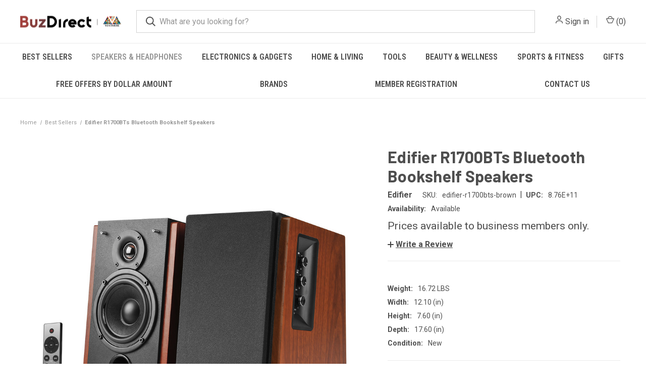

--- FILE ---
content_type: text/html; charset=UTF-8
request_url: https://buzdirect.com/edifier-r1700bts-bluetooth-bookshelf-speakers/
body_size: 15594
content:


<!DOCTYPE html>
<html class="no-js" lang="en">
    <head>
        <title>Edifier R1700BTs Active Bluetooth Bookshelf Speakers</title>
        <link rel="dns-prefetch preconnect" href="https://cdn11.bigcommerce.com/s-mhcgs8ttg8" crossorigin><link rel="dns-prefetch preconnect" href="https://fonts.googleapis.com/" crossorigin><link rel="dns-prefetch preconnect" href="https://fonts.gstatic.com/" crossorigin>
        <meta property="og:url" content="https://buzdirect.com/edifier-r1700bts-bluetooth-bookshelf-speakers/" /><meta property="og:site_name" content="Buzdirect USA" /><meta name="keywords" content="wholesale prices for all businesses"><meta name="description" content="Edifier R1700BTs Active Bluetooth Bookshelf Speakers - 2.0 Wireless Near Field Studio Monitor Speaker - 66w RMS with Subwoofer Line Out - Wooden Enclosure"><link rel='canonical' href='https://buzdirect.com/edifier-r1700bts-bluetooth-bookshelf-speakers/' /><meta name='platform' content='bigcommerce.stencil' /><meta property="og:type" content="product" />
<meta property="og:title" content="Edifier R1700BTs Bluetooth Bookshelf Speakers" />
<meta property="og:description" content="Edifier R1700BTs Active Bluetooth Bookshelf Speakers - 2.0 Wireless Near Field Studio Monitor Speaker - 66w RMS with Subwoofer Line Out - Wooden Enclosure" />
<meta property="og:image" content="https://cdn11.bigcommerce.com/s-mhcgs8ttg8/products/978/images/1315/R1700BTs-5lbfogbd1-ksuPt7Q22__05380__94808.1684245510.386.513.jpg?c=1" />
<meta property="og:availability" content="instock" />
<meta property="pinterest:richpins" content="enabled" />
        
         

        <link href="https://cdn11.bigcommerce.com/s-mhcgs8ttg8/product_images/buzdirect-favicon.png?t&#x3D;1684514743" rel="shortcut icon">
        <meta name="viewport" content="width=device-width, initial-scale=1, maximum-scale=1">

        <script>
            document.documentElement.className = document.documentElement.className.replace('no-js', 'js');
        </script>

        <script>
    function browserSupportsAllFeatures() {
        return window.Promise
            && window.fetch
            && window.URL
            && window.URLSearchParams
            && window.WeakMap
            // object-fit support
            && ('objectFit' in document.documentElement.style);
    }

    function loadScript(src) {
        var js = document.createElement('script');
        js.src = src;
        js.onerror = function () {
            console.error('Failed to load polyfill script ' + src);
        };
        document.head.appendChild(js);
    }

    if (!browserSupportsAllFeatures()) {
        loadScript('https://cdn11.bigcommerce.com/s-mhcgs8ttg8/stencil/93efec50-d623-013b-c587-12e6e89ff523/dist/theme-bundle.polyfills.js');
    }
</script>
        <script>window.consentManagerTranslations = `{"locale":"en","locales":{"consent_manager.data_collection_warning":"en","consent_manager.accept_all_cookies":"en","consent_manager.gdpr_settings":"en","consent_manager.data_collection_preferences":"en","consent_manager.manage_data_collection_preferences":"en","consent_manager.use_data_by_cookies":"en","consent_manager.data_categories_table":"en","consent_manager.allow":"en","consent_manager.accept":"en","consent_manager.deny":"en","consent_manager.dismiss":"en","consent_manager.reject_all":"en","consent_manager.category":"en","consent_manager.purpose":"en","consent_manager.functional_category":"en","consent_manager.functional_purpose":"en","consent_manager.analytics_category":"en","consent_manager.analytics_purpose":"en","consent_manager.targeting_category":"en","consent_manager.advertising_category":"en","consent_manager.advertising_purpose":"en","consent_manager.essential_category":"en","consent_manager.esential_purpose":"en","consent_manager.yes":"en","consent_manager.no":"en","consent_manager.not_available":"en","consent_manager.cancel":"en","consent_manager.save":"en","consent_manager.back_to_preferences":"en","consent_manager.close_without_changes":"en","consent_manager.unsaved_changes":"en","consent_manager.by_using":"en","consent_manager.agree_on_data_collection":"en","consent_manager.change_preferences":"en","consent_manager.cancel_dialog_title":"en","consent_manager.privacy_policy":"en","consent_manager.allow_category_tracking":"en","consent_manager.disallow_category_tracking":"en"},"translations":{"consent_manager.data_collection_warning":"We use cookies (and other similar technologies) to collect data to improve your shopping experience.","consent_manager.accept_all_cookies":"Accept All Cookies","consent_manager.gdpr_settings":"Settings","consent_manager.data_collection_preferences":"Website Data Collection Preferences","consent_manager.manage_data_collection_preferences":"Manage Website Data Collection Preferences","consent_manager.use_data_by_cookies":" uses data collected by cookies and JavaScript libraries to improve your shopping experience.","consent_manager.data_categories_table":"The table below outlines how we use this data by category. To opt out of a category of data collection, select 'No' and save your preferences.","consent_manager.allow":"Allow","consent_manager.accept":"Accept","consent_manager.deny":"Deny","consent_manager.dismiss":"Dismiss","consent_manager.reject_all":"Reject all","consent_manager.category":"Category","consent_manager.purpose":"Purpose","consent_manager.functional_category":"Functional","consent_manager.functional_purpose":"Enables enhanced functionality, such as videos and live chat. If you do not allow these, then some or all of these functions may not work properly.","consent_manager.analytics_category":"Analytics","consent_manager.analytics_purpose":"Provide statistical information on site usage, e.g., web analytics so we can improve this website over time.","consent_manager.targeting_category":"Targeting","consent_manager.advertising_category":"Advertising","consent_manager.advertising_purpose":"Used to create profiles or personalize content to enhance your shopping experience.","consent_manager.essential_category":"Essential","consent_manager.esential_purpose":"Essential for the site and any requested services to work, but do not perform any additional or secondary function.","consent_manager.yes":"Yes","consent_manager.no":"No","consent_manager.not_available":"N/A","consent_manager.cancel":"Cancel","consent_manager.save":"Save","consent_manager.back_to_preferences":"Back to Preferences","consent_manager.close_without_changes":"You have unsaved changes to your data collection preferences. Are you sure you want to close without saving?","consent_manager.unsaved_changes":"You have unsaved changes","consent_manager.by_using":"By using our website, you're agreeing to our","consent_manager.agree_on_data_collection":"By using our website, you're agreeing to the collection of data as described in our ","consent_manager.change_preferences":"You can change your preferences at any time","consent_manager.cancel_dialog_title":"Are you sure you want to cancel?","consent_manager.privacy_policy":"Privacy Policy","consent_manager.allow_category_tracking":"Allow [CATEGORY_NAME] tracking","consent_manager.disallow_category_tracking":"Disallow [CATEGORY_NAME] tracking"}}`;</script>

        <script>
            window.lazySizesConfig = window.lazySizesConfig || {};
            window.lazySizesConfig.loadMode = 1;
        </script>
        <script async src="https://cdn11.bigcommerce.com/s-mhcgs8ttg8/stencil/93efec50-d623-013b-c587-12e6e89ff523/dist/theme-bundle.head_async.js"></script>
        
        <link href="https://fonts.googleapis.com/css?family=Roboto+Condensed:400,600%7CRoboto:400,700%7CBarlow:700&display=block" rel="stylesheet">
        
        <link rel="preload" href="https://cdn11.bigcommerce.com/s-mhcgs8ttg8/stencil/93efec50-d623-013b-c587-12e6e89ff523/dist/theme-bundle.font.js" as="script">
        <script async src="https://cdn11.bigcommerce.com/s-mhcgs8ttg8/stencil/93efec50-d623-013b-c587-12e6e89ff523/dist/theme-bundle.font.js"></script>

        <link data-stencil-stylesheet href="https://cdn11.bigcommerce.com/s-mhcgs8ttg8/stencil/93efec50-d623-013b-c587-12e6e89ff523/css/theme-55d17640-c1a7-013e-d5fc-3eae7eaa9ed6.css" rel="stylesheet">

        
<script type="text/javascript" src="https://checkout-sdk.bigcommerce.com/v1/loader.js" defer></script>
<script src="https://www.google.com/recaptcha/api.js" async defer></script>
<script type="text/javascript">
var BCData = {"product_attributes":{"sku":"edifier-r1700bts-brown","upc":"8.76E+11","mpn":null,"gtin":null,"weight":{"formatted":"16.72 LBS","value":16.72},"base":true,"image":null,"price":{"price_range":[],"retail_price_range":[]},"out_of_stock_behavior":"hide_option","out_of_stock_message":"Out of stock","available_modifier_values":[],"in_stock_attributes":[],"stock":null,"instock":true,"stock_message":null,"purchasable":false,"purchasing_message":"","call_for_price_message":null}};
</script>

<script nonce="">
(function () {
    var xmlHttp = new XMLHttpRequest();

    xmlHttp.open('POST', 'https://bes.gcp.data.bigcommerce.com/nobot');
    xmlHttp.setRequestHeader('Content-Type', 'application/json');
    xmlHttp.send('{"store_id":"1002936272","timezone_offset":"-5.0","timestamp":"2026-01-21T14:26:35.52442800Z","visit_id":"869e7e6b-200f-469e-9e13-579ec17e4e9d","channel_id":1}');
})();
</script>

        
            <!-- partial pulled in to the base layout -->

        <script>
            var theme_settings = {
                show_fast_cart: true,
                linksPerCol: 10,
            };
        </script>

        <link rel="preload" href="https://cdn11.bigcommerce.com/s-mhcgs8ttg8/stencil/93efec50-d623-013b-c587-12e6e89ff523/dist/theme-bundle.main.js" as="script">
    </head>
    <body>
        <svg data-src="https://cdn11.bigcommerce.com/s-mhcgs8ttg8/stencil/93efec50-d623-013b-c587-12e6e89ff523/img/icon-sprite.svg" class="icons-svg-sprite"></svg>

        <header class="header" role="banner">
    <a href="#" class="mobileMenu-toggle" data-mobile-menu-toggle="menu">
        <span class="mobileMenu-toggleIcon"></span>
    </a>

    <div class="header-logo--wrap">
        <div class="header-logo logo-full-size-mobile">
            
            <div class="logo-and-toggle">
                <div class="desktopMenu-toggle">
                    <a href="javascript:void(0);" class="mobileMenu-toggle">
                        <span class="mobileMenu-toggleIcon"></span>
                    </a>
                </div>
                
                    <div class="logo-wrap"><a href="https://buzdirect.com/" class="header-logo__link" data-header-logo-link>
        <div class="header-logo-image-container">
            <img class="header-logo-image"
                 src="https://cdn11.bigcommerce.com/s-mhcgs8ttg8/images/stencil/200x23/buzdirect_by_ventmere_logo_1681144617__01952.original_1684336396.original.png"
                 srcset="https://cdn11.bigcommerce.com/s-mhcgs8ttg8/images/stencil/200x45/buzdirect_by_ventmere_logo_1681144617__01952.original_1684336396.original.png"
                 alt="Buzdirect USA"
                 title="Buzdirect USA">
        </div>
</a>
</div>
            </div>
            
            <div class="quickSearchWrap" id="quickSearch" aria-hidden="true" tabindex="-1" data-prevent-quick-search-close>
                <div>
    <!-- snippet location forms_search -->
    <form class="form" action="/search.php">
        <fieldset class="form-fieldset">
            <div class="form-field">
                <label class="is-srOnly" for="search_query">Search</label>
                <input class="form-input" data-search-quick name="search_query" id="search_query" data-error-message="Search field cannot be empty." placeholder="What are you looking for?" autocomplete="off">
                <button type="submit" class="form-button">
                    <i class="icon" aria-hidden="true">
                        <svg><use xlink:href="#icon-search" /></svg>
                    </i>
                </button>
            </div>
        </fieldset>
    </form>
    <section class="quickSearchResults" data-bind="html: results"></section>
    <p role="status"
       aria-live="polite"
       class="aria-description--hidden"
       data-search-aria-message-predefined-text="product results for"
    ></p>
</div>
            </div>
            <div class="navUser-wrap">
                <nav class="navUser">
    <ul class="navUser-section navUser-section--alt">
        <li class="navUser-item navUser-item--account">
            <i class="icon" aria-hidden="true">
                <svg><use xlink:href="#icon-user" /></svg>
            </i>
                <a class="navUser-action"
                   href="/login.php"
                   aria-label="Sign in"
                >
                    Sign in
                </a>
        </li>
                <li class="navUser-item navUser-item--mobile-search">
            <i class="icon" aria-hidden="true">
                <svg><use xlink:href="#icon-search" /></svg>
            </i>
        </li>
        <li class="navUser-item navUser-item--cart">
            <a
                class="navUser-action"
                data-cart-preview
                data-dropdown="cart-preview-dropdown"
                data-options="align:right"
                href="/cart.php"
                aria-label="Cart with 0 items"
            >
                <i class="icon" aria-hidden="true">
                    <svg><use xlink:href="#icon-cart" /></svg>
                </i>
                (<span class=" cart-quantity"></span>)
            </a>

            <div class="dropdown-menu" id="cart-preview-dropdown" data-dropdown-content aria-hidden="true"></div>
        </li>
    </ul>
</nav>
            </div>
        </div>
    </div>

    <div class="navPages-container" id="menu" data-menu>
        <span class="mobile-closeNav">
    <i class="icon" aria-hidden="true">
        <svg><use xlink:href="#icon-close-large" /></svg>
    </i>
    close
</span>
<nav class="navPages">
    <ul class="navPages-list navPages-list--user 5765697a656e20596f756e67">
            <li class="navPages-item">
                <i class="icon" aria-hidden="true">
                    <svg><use xlink:href="#icon-user" /></svg>
                </i>
                <a class="navPages-action" href="/login.php">Sign in</a>
            </li>
    </ul>
    <ul class="navPages-list navPages-mega navPages-mainNav">
            <li class="navPages-item">
                <a class="navPages-action"
   href="https://buzdirect.com/best-sellers/"
   aria-label="Best Sellers"
>
    Best Sellers
</a>
            </li>
            <li class="navPages-item">
                <a class="navPages-action has-subMenu activePage"
   href="https://buzdirect.com/speakers-headphones/"
   data-collapsible="navPages-29"
>
    Speakers &amp; Headphones
    <i class="icon navPages-action-moreIcon" aria-hidden="true">
        <svg><use xlink:href="#icon-chevron-down" /></svg>
    </i>
</a>
<div class="column-menu navPage-subMenu" id="navPages-29" aria-hidden="true" tabindex="-1">
    <ul class="navPage-subMenu-list">
            <li class="navPage-subMenu-item">
                <i class="icon navPages-action-moreIcon" aria-hidden="true"><svg><use xlink:href="#icon-chevron-right" /></svg></i>
                <a class="navPage-subMenu-action navPages-action activePage" href="https://buzdirect.com/speakers-headphones/bookshelf-speakers/">Bookshelf Speakers</a>
                
            </li>
            <li class="navPage-subMenu-item">
                <i class="icon navPages-action-moreIcon" aria-hidden="true"><svg><use xlink:href="#icon-chevron-right" /></svg></i>
                <a class="navPage-subMenu-action navPages-action" href="https://buzdirect.com/speakers-headphones/home-audio-speakers/">Home Audio Speakers</a>
                
            </li>
            <li class="navPage-subMenu-item">
                <i class="icon navPages-action-moreIcon" aria-hidden="true"><svg><use xlink:href="#icon-chevron-right" /></svg></i>
                <a class="navPage-subMenu-action navPages-action" href="https://buzdirect.com/certified-refurbished/">Certified Refurbished</a>
                
            </li>
            <li class="navPage-subMenu-item">
                <i class="icon navPages-action-moreIcon" aria-hidden="true"><svg><use xlink:href="#icon-chevron-right" /></svg></i>
                <a class="navPage-subMenu-action navPages-action" href="https://buzdirect.com/speakers-headphones/headphones/">Headphones</a>
                
            </li>
            <li class="navPage-subMenu-item">
                <i class="icon navPages-action-moreIcon" aria-hidden="true"><svg><use xlink:href="#icon-chevron-right" /></svg></i>
                <a class="navPage-subMenu-action navPages-action" href="https://buzdirect.com/speakers-headphones/earbuds/">Earbuds</a>
                
            </li>
    </ul>
</div>
            </li>
            <li class="navPages-item">
                <a class="navPages-action has-subMenu"
   href="https://buzdirect.com/electronics-gadgets/"
   data-collapsible="navPages-39"
>
    Electronics &amp; Gadgets
    <i class="icon navPages-action-moreIcon" aria-hidden="true">
        <svg><use xlink:href="#icon-chevron-down" /></svg>
    </i>
</a>
<div class="column-menu navPage-subMenu" id="navPages-39" aria-hidden="true" tabindex="-1">
    <ul class="navPage-subMenu-list">
            <li class="navPage-subMenu-item">
                <i class="icon navPages-action-moreIcon" aria-hidden="true"><svg><use xlink:href="#icon-chevron-right" /></svg></i>
                <a class="navPage-subMenu-action navPages-action" href="https://buzdirect.com/electronics-gadgets/computer-peripherals/">Computer Peripherals</a>
                
            </li>
            <li class="navPage-subMenu-item">
                <i class="icon navPages-action-moreIcon" aria-hidden="true"><svg><use xlink:href="#icon-chevron-right" /></svg></i>
                <a class="navPage-subMenu-action navPages-action" href="https://buzdirect.com/electronics-gadgets/gadgets/">Gadgets</a>
                
            </li>
            <li class="navPage-subMenu-item">
                <i class="icon navPages-action-moreIcon" aria-hidden="true"><svg><use xlink:href="#icon-chevron-right" /></svg></i>
                <a class="navPage-subMenu-action navPages-action" href="https://buzdirect.com/electronics-gadgets/smart-home/">Smart Home</a>
                
            </li>
            <li class="navPage-subMenu-item">
                <i class="icon navPages-action-moreIcon" aria-hidden="true"><svg><use xlink:href="#icon-chevron-right" /></svg></i>
                <a class="navPage-subMenu-action navPages-action" href="https://buzdirect.com/electronics-gadgets/lighting/">Lighting</a>
                
            </li>
    </ul>
</div>
            </li>
            <li class="navPages-item">
                <a class="navPages-action has-subMenu"
   href="https://buzdirect.com/home-living/"
   data-collapsible="navPages-26"
>
    Home &amp; Living
    <i class="icon navPages-action-moreIcon" aria-hidden="true">
        <svg><use xlink:href="#icon-chevron-down" /></svg>
    </i>
</a>
<div class="column-menu navPage-subMenu" id="navPages-26" aria-hidden="true" tabindex="-1">
    <ul class="navPage-subMenu-list">
            <li class="navPage-subMenu-item">
                <i class="icon navPages-action-moreIcon" aria-hidden="true"><svg><use xlink:href="#icon-chevron-right" /></svg></i>
                <a class="navPage-subMenu-action navPages-action" href="https://buzdirect.com/home-living/living/">Living</a>
                
            </li>
            <li class="navPage-subMenu-item">
                <i class="icon navPages-action-moreIcon" aria-hidden="true"><svg><use xlink:href="#icon-chevron-right" /></svg></i>
                <a class="navPage-subMenu-action navPages-action" href="https://buzdirect.com/home-living/kitchen/">Kitchen</a>
                
            </li>
            <li class="navPage-subMenu-item">
                <i class="icon navPages-action-moreIcon" aria-hidden="true"><svg><use xlink:href="#icon-chevron-right" /></svg></i>
                <a class="navPage-subMenu-action navPages-action" href="https://buzdirect.com/home-living/cleaning-equipment/">Cleaning Equipment</a>
                
            </li>
            <li class="navPage-subMenu-item">
                <i class="icon navPages-action-moreIcon" aria-hidden="true"><svg><use xlink:href="#icon-chevron-right" /></svg></i>
                <a class="navPage-subMenu-action navPages-action" href="https://buzdirect.com/home-living/batteries/">Batteries</a>
                
            </li>
            <li class="navPage-subMenu-item">
                <i class="icon navPages-action-moreIcon" aria-hidden="true"><svg><use xlink:href="#icon-chevron-right" /></svg></i>
                <a class="navPage-subMenu-action navPages-action" href="https://buzdirect.com/home-living/lighting/">Lighting</a>
                
            </li>
    </ul>
</div>
            </li>
            <li class="navPages-item">
                <a class="navPages-action has-subMenu"
   href="https://buzdirect.com/tools/"
   data-collapsible="navPages-32"
>
    Tools
    <i class="icon navPages-action-moreIcon" aria-hidden="true">
        <svg><use xlink:href="#icon-chevron-down" /></svg>
    </i>
</a>
<div class="column-menu navPage-subMenu" id="navPages-32" aria-hidden="true" tabindex="-1">
    <ul class="navPage-subMenu-list">
            <li class="navPage-subMenu-item">
                <i class="icon navPages-action-moreIcon" aria-hidden="true"><svg><use xlink:href="#icon-chevron-right" /></svg></i>
                <a class="navPage-subMenu-action navPages-action" href="https://buzdirect.com/tools/hand-tools/">Hand Tools</a>
                
            </li>
            <li class="navPage-subMenu-item">
                <i class="icon navPages-action-moreIcon" aria-hidden="true"><svg><use xlink:href="#icon-chevron-right" /></svg></i>
                <a class="navPage-subMenu-action navPages-action" href="https://buzdirect.com/tools/gardening-tools/">Gardening Tools</a>
                
            </li>
            <li class="navPage-subMenu-item">
                <i class="icon navPages-action-moreIcon" aria-hidden="true"><svg><use xlink:href="#icon-chevron-right" /></svg></i>
                <a class="navPage-subMenu-action navPages-action" href="https://buzdirect.com/tools/automotive-tools/">Automotive Tools</a>
                
            </li>
            <li class="navPage-subMenu-item">
                <i class="icon navPages-action-moreIcon" aria-hidden="true"><svg><use xlink:href="#icon-chevron-right" /></svg></i>
                <a class="navPage-subMenu-action navPages-action" href="https://buzdirect.com/tools/tool-sets/">Tool Sets</a>
                
            </li>
    </ul>
</div>
            </li>
            <li class="navPages-item">
                <a class="navPages-action has-subMenu"
   href="https://buzdirect.com/beauty-wellness/"
   data-collapsible="navPages-42"
>
    Beauty &amp; Wellness
    <i class="icon navPages-action-moreIcon" aria-hidden="true">
        <svg><use xlink:href="#icon-chevron-down" /></svg>
    </i>
</a>
<div class="column-menu navPage-subMenu" id="navPages-42" aria-hidden="true" tabindex="-1">
    <ul class="navPage-subMenu-list">
            <li class="navPage-subMenu-item">
                <i class="icon navPages-action-moreIcon" aria-hidden="true"><svg><use xlink:href="#icon-chevron-right" /></svg></i>
                <a class="navPage-subMenu-action navPages-action" href="https://buzdirect.com/beauty-wellness/hair/">Hair</a>
                
            </li>
            <li class="navPage-subMenu-item">
                <i class="icon navPages-action-moreIcon" aria-hidden="true"><svg><use xlink:href="#icon-chevron-right" /></svg></i>
                <a class="navPage-subMenu-action navPages-action" href="https://buzdirect.com/beauty-wellness/face/">Face</a>
                
            </li>
            <li class="navPage-subMenu-item">
                <i class="icon navPages-action-moreIcon" aria-hidden="true"><svg><use xlink:href="#icon-chevron-right" /></svg></i>
                <a class="navPage-subMenu-action navPages-action" href="https://buzdirect.com/beauty-wellness/body/">Body</a>
                
            </li>
            <li class="navPage-subMenu-item">
                <i class="icon navPages-action-moreIcon" aria-hidden="true"><svg><use xlink:href="#icon-chevron-right" /></svg></i>
                <a class="navPage-subMenu-action navPages-action" href="https://buzdirect.com/beauty-wellness/accessories/">Accessories</a>
                
            </li>
    </ul>
</div>
            </li>
            <li class="navPages-item">
                <a class="navPages-action has-subMenu"
   href="https://buzdirect.com/sports-fitness/"
   data-collapsible="navPages-24"
>
    Sports &amp; Fitness
    <i class="icon navPages-action-moreIcon" aria-hidden="true">
        <svg><use xlink:href="#icon-chevron-down" /></svg>
    </i>
</a>
<div class="column-menu navPage-subMenu" id="navPages-24" aria-hidden="true" tabindex="-1">
    <ul class="navPage-subMenu-list">
            <li class="navPage-subMenu-item">
                <i class="icon navPages-action-moreIcon" aria-hidden="true"><svg><use xlink:href="#icon-chevron-right" /></svg></i>
                <a class="navPage-subMenu-action navPages-action" href="https://buzdirect.com/sports-fitness/winter-sports-equipment/">Winter Sports Equipment</a>
                
            </li>
            <li class="navPage-subMenu-item">
                <i class="icon navPages-action-moreIcon" aria-hidden="true"><svg><use xlink:href="#icon-chevron-right" /></svg></i>
                <a class="navPage-subMenu-action navPages-action" href="https://buzdirect.com/sports-fitness/outdoor-activities-equipment/">Outdoor Activities Equipment</a>
                
            </li>
            <li class="navPage-subMenu-item">
                <i class="icon navPages-action-moreIcon" aria-hidden="true"><svg><use xlink:href="#icon-chevron-right" /></svg></i>
                <a class="navPage-subMenu-action navPages-action" href="https://buzdirect.com/sports-fitness/fitness-equipment/">Fitness Equipment</a>
                
            </li>
            <li class="navPage-subMenu-item">
                <i class="icon navPages-action-moreIcon" aria-hidden="true"><svg><use xlink:href="#icon-chevron-right" /></svg></i>
                <a class="navPage-subMenu-action navPages-action" href="https://buzdirect.com/sports-fitness/sportswear/">Sportswear</a>
                
            </li>
            <li class="navPage-subMenu-item">
                <i class="icon navPages-action-moreIcon" aria-hidden="true"><svg><use xlink:href="#icon-chevron-right" /></svg></i>
                <a class="navPage-subMenu-action navPages-action" href="https://buzdirect.com/sports-fitness/sports-accessories/">Sports Accessories</a>
                
            </li>
    </ul>
</div>
            </li>
            <li class="navPages-item">
                <a class="navPages-action"
   href="https://buzdirect.com/gifts/"
   aria-label="GIFTS"
>
    GIFTS
</a>
            </li>
                <li class="navPages-item navPages-item--content-first">
                        <a class="navPages-action"
   href="https://buzdirect.com/free-offers-by-dollar-amount/"
   aria-label="FREE OFFERS BY DOLLAR AMOUNT"
>
    FREE OFFERS BY DOLLAR AMOUNT
</a>
                </li>
                <li class="navPages-item">
                        <a class="navPages-action"
   href="https://buzdirect.com/brands/"
   aria-label="Brands"
>
    Brands
</a>
                </li>
                <li class="navPages-item">
                        <a class="navPages-action"
   href="https://buzdirect.com/member-registration/"
   aria-label="Member Registration"
>
    Member Registration
</a>
                </li>
                <li class="navPages-item">
                        <a class="navPages-action"
   href="https://buzdirect.com/contact-us/"
   aria-label="Contact Us"
>
    Contact Us
</a>
                </li>
    </ul>
    <ul class="navPages-list navPages-list--user">
    </ul>
</nav>
    </div>
</header>



<div data-content-region="header_bottom--global"></div>
<div data-content-region="header_bottom"></div>

        <div class="body " id='main-content' role='main' data-currency-code="USD">
     
        <div class="container">
        <nav aria-label="Breadcrumb">
    <ol class="breadcrumbs">
                <li class="breadcrumb ">
                    <a class="breadcrumb-label"
                       href="https://buzdirect.com/"
                       
                    >
                        <span>Home</span>
                    </a>
                </li>
                <li class="breadcrumb ">
                    <a class="breadcrumb-label"
                       href="https://buzdirect.com/best-sellers/"
                       
                    >
                        <span>Best Sellers</span>
                    </a>
                </li>
                <li class="breadcrumb is-active">
                    <a class="breadcrumb-label"
                       href="https://buzdirect.com/edifier-r1700bts-bluetooth-bookshelf-speakers/"
                       aria-current="page"
                    >
                        <span>Edifier R1700BTs Bluetooth Bookshelf Speakers</span>
                    </a>
                </li>
    </ol>
</nav>

<script type="application/ld+json">
{
    "@context": "https://schema.org",
    "@type": "BreadcrumbList",
    "itemListElement":
    [
        {
            "@type": "ListItem",
            "position": 1,
            "item": {
                "@id": "https://buzdirect.com/",
                "name": "Home"
            }
        },
        {
            "@type": "ListItem",
            "position": 2,
            "item": {
                "@id": "https://buzdirect.com/best-sellers/",
                "name": "Best Sellers"
            }
        },
        {
            "@type": "ListItem",
            "position": 3,
            "item": {
                "@id": "https://buzdirect.com/edifier-r1700bts-bluetooth-bookshelf-speakers/",
                "name": "Edifier R1700BTs Bluetooth Bookshelf Speakers"
            }
        }
    ]
}
</script>

    </div>

    <div>
        <div class="container">
            
<div class="productView" >
    <section class="productView-images" data-image-gallery>
        <span
    data-carousel-content-change-message
    class="aria-description--hidden"
    aria-live="polite" 
    role="status"></span>
        <figure class="productView-image"
                data-image-gallery-main
                data-zoom-image="https://cdn11.bigcommerce.com/s-mhcgs8ttg8/images/stencil/1280x1280/products/978/1315/R1700BTs-5lbfogbd1-ksuPt7Q22__05380__94808.1684245510.jpg?c=1"
                >
            <div class="productView-img-container">
                    <a href="https://cdn11.bigcommerce.com/s-mhcgs8ttg8/images/stencil/1280x1280/products/978/1315/R1700BTs-5lbfogbd1-ksuPt7Q22__05380__94808.1684245510.jpg?c=1"
                        target="_blank">
                <img src="https://cdn11.bigcommerce.com/s-mhcgs8ttg8/images/stencil/760x760/products/978/1315/R1700BTs-5lbfogbd1-ksuPt7Q22__05380__94808.1684245510.jpg?c=1" alt="Edifier R1700BTs Bluetooth Bookshelf Speakers" title="Edifier R1700BTs Bluetooth Bookshelf Speakers" data-sizes="auto"
    srcset="https://cdn11.bigcommerce.com/s-mhcgs8ttg8/images/stencil/80w/products/978/1315/R1700BTs-5lbfogbd1-ksuPt7Q22__05380__94808.1684245510.jpg?c=1"
data-srcset="https://cdn11.bigcommerce.com/s-mhcgs8ttg8/images/stencil/80w/products/978/1315/R1700BTs-5lbfogbd1-ksuPt7Q22__05380__94808.1684245510.jpg?c=1 80w, https://cdn11.bigcommerce.com/s-mhcgs8ttg8/images/stencil/160w/products/978/1315/R1700BTs-5lbfogbd1-ksuPt7Q22__05380__94808.1684245510.jpg?c=1 160w, https://cdn11.bigcommerce.com/s-mhcgs8ttg8/images/stencil/320w/products/978/1315/R1700BTs-5lbfogbd1-ksuPt7Q22__05380__94808.1684245510.jpg?c=1 320w, https://cdn11.bigcommerce.com/s-mhcgs8ttg8/images/stencil/640w/products/978/1315/R1700BTs-5lbfogbd1-ksuPt7Q22__05380__94808.1684245510.jpg?c=1 640w, https://cdn11.bigcommerce.com/s-mhcgs8ttg8/images/stencil/960w/products/978/1315/R1700BTs-5lbfogbd1-ksuPt7Q22__05380__94808.1684245510.jpg?c=1 960w, https://cdn11.bigcommerce.com/s-mhcgs8ttg8/images/stencil/1280w/products/978/1315/R1700BTs-5lbfogbd1-ksuPt7Q22__05380__94808.1684245510.jpg?c=1 1280w, https://cdn11.bigcommerce.com/s-mhcgs8ttg8/images/stencil/1920w/products/978/1315/R1700BTs-5lbfogbd1-ksuPt7Q22__05380__94808.1684245510.jpg?c=1 1920w, https://cdn11.bigcommerce.com/s-mhcgs8ttg8/images/stencil/2560w/products/978/1315/R1700BTs-5lbfogbd1-ksuPt7Q22__05380__94808.1684245510.jpg?c=1 2560w"

class="lazyload productView-image--default"

data-main-image />
                    </a>
            </div>
        </figure>
        <ul class="productView-thumbnails">
                <li class="productView-thumbnail">
                    <a
                        class="productView-thumbnail-link"
                        href="https://cdn11.bigcommerce.com/s-mhcgs8ttg8/images/stencil/1280x1280/products/978/1315/R1700BTs-5lbfogbd1-ksuPt7Q22__05380__94808.1684245510.jpg?c=1"
                        data-image-gallery-item
                        data-image-gallery-new-image-url="https://cdn11.bigcommerce.com/s-mhcgs8ttg8/images/stencil/760x760/products/978/1315/R1700BTs-5lbfogbd1-ksuPt7Q22__05380__94808.1684245510.jpg?c=1"
                        data-image-gallery-new-image-srcset="https://cdn11.bigcommerce.com/s-mhcgs8ttg8/images/stencil/80w/products/978/1315/R1700BTs-5lbfogbd1-ksuPt7Q22__05380__94808.1684245510.jpg?c=1 80w, https://cdn11.bigcommerce.com/s-mhcgs8ttg8/images/stencil/160w/products/978/1315/R1700BTs-5lbfogbd1-ksuPt7Q22__05380__94808.1684245510.jpg?c=1 160w, https://cdn11.bigcommerce.com/s-mhcgs8ttg8/images/stencil/320w/products/978/1315/R1700BTs-5lbfogbd1-ksuPt7Q22__05380__94808.1684245510.jpg?c=1 320w, https://cdn11.bigcommerce.com/s-mhcgs8ttg8/images/stencil/640w/products/978/1315/R1700BTs-5lbfogbd1-ksuPt7Q22__05380__94808.1684245510.jpg?c=1 640w, https://cdn11.bigcommerce.com/s-mhcgs8ttg8/images/stencil/960w/products/978/1315/R1700BTs-5lbfogbd1-ksuPt7Q22__05380__94808.1684245510.jpg?c=1 960w, https://cdn11.bigcommerce.com/s-mhcgs8ttg8/images/stencil/1280w/products/978/1315/R1700BTs-5lbfogbd1-ksuPt7Q22__05380__94808.1684245510.jpg?c=1 1280w, https://cdn11.bigcommerce.com/s-mhcgs8ttg8/images/stencil/1920w/products/978/1315/R1700BTs-5lbfogbd1-ksuPt7Q22__05380__94808.1684245510.jpg?c=1 1920w, https://cdn11.bigcommerce.com/s-mhcgs8ttg8/images/stencil/2560w/products/978/1315/R1700BTs-5lbfogbd1-ksuPt7Q22__05380__94808.1684245510.jpg?c=1 2560w"
                        data-image-gallery-zoom-image-url="https://cdn11.bigcommerce.com/s-mhcgs8ttg8/images/stencil/1280x1280/products/978/1315/R1700BTs-5lbfogbd1-ksuPt7Q22__05380__94808.1684245510.jpg?c=1"
                    >
                        <img class="lazyload" data-sizes="auto" src="https://cdn11.bigcommerce.com/s-mhcgs8ttg8/stencil/93efec50-d623-013b-c587-12e6e89ff523/img/loading.svg" data-src="https://cdn11.bigcommerce.com/s-mhcgs8ttg8/images/stencil/50x50/products/978/1315/R1700BTs-5lbfogbd1-ksuPt7Q22__05380__94808.1684245510.jpg?c=1" alt="Edifier R1700BTs Bluetooth Bookshelf Speakers" title="Edifier R1700BTs Bluetooth Bookshelf Speakers">
                    </a>
                </li>
                <li class="productView-thumbnail">
                    <a
                        class="productView-thumbnail-link"
                        href="https://cdn11.bigcommerce.com/s-mhcgs8ttg8/images/stencil/1280x1280/products/978/4557/R1700BTs-2-AwKH7zyCs-lMd6pJzqz__86614.1723836987.jpg?c=1"
                        data-image-gallery-item
                        data-image-gallery-new-image-url="https://cdn11.bigcommerce.com/s-mhcgs8ttg8/images/stencil/760x760/products/978/4557/R1700BTs-2-AwKH7zyCs-lMd6pJzqz__86614.1723836987.jpg?c=1"
                        data-image-gallery-new-image-srcset="https://cdn11.bigcommerce.com/s-mhcgs8ttg8/images/stencil/80w/products/978/4557/R1700BTs-2-AwKH7zyCs-lMd6pJzqz__86614.1723836987.jpg?c=1 80w, https://cdn11.bigcommerce.com/s-mhcgs8ttg8/images/stencil/160w/products/978/4557/R1700BTs-2-AwKH7zyCs-lMd6pJzqz__86614.1723836987.jpg?c=1 160w, https://cdn11.bigcommerce.com/s-mhcgs8ttg8/images/stencil/320w/products/978/4557/R1700BTs-2-AwKH7zyCs-lMd6pJzqz__86614.1723836987.jpg?c=1 320w, https://cdn11.bigcommerce.com/s-mhcgs8ttg8/images/stencil/640w/products/978/4557/R1700BTs-2-AwKH7zyCs-lMd6pJzqz__86614.1723836987.jpg?c=1 640w, https://cdn11.bigcommerce.com/s-mhcgs8ttg8/images/stencil/960w/products/978/4557/R1700BTs-2-AwKH7zyCs-lMd6pJzqz__86614.1723836987.jpg?c=1 960w, https://cdn11.bigcommerce.com/s-mhcgs8ttg8/images/stencil/1280w/products/978/4557/R1700BTs-2-AwKH7zyCs-lMd6pJzqz__86614.1723836987.jpg?c=1 1280w, https://cdn11.bigcommerce.com/s-mhcgs8ttg8/images/stencil/1920w/products/978/4557/R1700BTs-2-AwKH7zyCs-lMd6pJzqz__86614.1723836987.jpg?c=1 1920w, https://cdn11.bigcommerce.com/s-mhcgs8ttg8/images/stencil/2560w/products/978/4557/R1700BTs-2-AwKH7zyCs-lMd6pJzqz__86614.1723836987.jpg?c=1 2560w"
                        data-image-gallery-zoom-image-url="https://cdn11.bigcommerce.com/s-mhcgs8ttg8/images/stencil/1280x1280/products/978/4557/R1700BTs-2-AwKH7zyCs-lMd6pJzqz__86614.1723836987.jpg?c=1"
                    >
                        <img class="lazyload" data-sizes="auto" src="https://cdn11.bigcommerce.com/s-mhcgs8ttg8/stencil/93efec50-d623-013b-c587-12e6e89ff523/img/loading.svg" data-src="https://cdn11.bigcommerce.com/s-mhcgs8ttg8/images/stencil/50x50/products/978/4557/R1700BTs-2-AwKH7zyCs-lMd6pJzqz__86614.1723836987.jpg?c=1" alt="Edifier R1700BTs Bluetooth Bookshelf Speakers" title="Edifier R1700BTs Bluetooth Bookshelf Speakers">
                    </a>
                </li>
                <li class="productView-thumbnail">
                    <a
                        class="productView-thumbnail-link"
                        href="https://cdn11.bigcommerce.com/s-mhcgs8ttg8/images/stencil/1280x1280/products/978/4560/R1700BTs-3-ytiq4tQ2c5-lMd6pJzqz__60749.1723836987.jpg?c=1"
                        data-image-gallery-item
                        data-image-gallery-new-image-url="https://cdn11.bigcommerce.com/s-mhcgs8ttg8/images/stencil/760x760/products/978/4560/R1700BTs-3-ytiq4tQ2c5-lMd6pJzqz__60749.1723836987.jpg?c=1"
                        data-image-gallery-new-image-srcset="https://cdn11.bigcommerce.com/s-mhcgs8ttg8/images/stencil/80w/products/978/4560/R1700BTs-3-ytiq4tQ2c5-lMd6pJzqz__60749.1723836987.jpg?c=1 80w, https://cdn11.bigcommerce.com/s-mhcgs8ttg8/images/stencil/160w/products/978/4560/R1700BTs-3-ytiq4tQ2c5-lMd6pJzqz__60749.1723836987.jpg?c=1 160w, https://cdn11.bigcommerce.com/s-mhcgs8ttg8/images/stencil/320w/products/978/4560/R1700BTs-3-ytiq4tQ2c5-lMd6pJzqz__60749.1723836987.jpg?c=1 320w, https://cdn11.bigcommerce.com/s-mhcgs8ttg8/images/stencil/640w/products/978/4560/R1700BTs-3-ytiq4tQ2c5-lMd6pJzqz__60749.1723836987.jpg?c=1 640w, https://cdn11.bigcommerce.com/s-mhcgs8ttg8/images/stencil/960w/products/978/4560/R1700BTs-3-ytiq4tQ2c5-lMd6pJzqz__60749.1723836987.jpg?c=1 960w, https://cdn11.bigcommerce.com/s-mhcgs8ttg8/images/stencil/1280w/products/978/4560/R1700BTs-3-ytiq4tQ2c5-lMd6pJzqz__60749.1723836987.jpg?c=1 1280w, https://cdn11.bigcommerce.com/s-mhcgs8ttg8/images/stencil/1920w/products/978/4560/R1700BTs-3-ytiq4tQ2c5-lMd6pJzqz__60749.1723836987.jpg?c=1 1920w, https://cdn11.bigcommerce.com/s-mhcgs8ttg8/images/stencil/2560w/products/978/4560/R1700BTs-3-ytiq4tQ2c5-lMd6pJzqz__60749.1723836987.jpg?c=1 2560w"
                        data-image-gallery-zoom-image-url="https://cdn11.bigcommerce.com/s-mhcgs8ttg8/images/stencil/1280x1280/products/978/4560/R1700BTs-3-ytiq4tQ2c5-lMd6pJzqz__60749.1723836987.jpg?c=1"
                    >
                        <img class="lazyload" data-sizes="auto" src="https://cdn11.bigcommerce.com/s-mhcgs8ttg8/stencil/93efec50-d623-013b-c587-12e6e89ff523/img/loading.svg" data-src="https://cdn11.bigcommerce.com/s-mhcgs8ttg8/images/stencil/50x50/products/978/4560/R1700BTs-3-ytiq4tQ2c5-lMd6pJzqz__60749.1723836987.jpg?c=1" alt="Edifier R1700BTs Bluetooth Bookshelf Speakers" title="Edifier R1700BTs Bluetooth Bookshelf Speakers">
                    </a>
                </li>
                <li class="productView-thumbnail">
                    <a
                        class="productView-thumbnail-link"
                        href="https://cdn11.bigcommerce.com/s-mhcgs8ttg8/images/stencil/1280x1280/products/978/4556/R1700BTs-4-BO045RWtGA-lMd6pJzqz__12381.1723836987.jpg?c=1"
                        data-image-gallery-item
                        data-image-gallery-new-image-url="https://cdn11.bigcommerce.com/s-mhcgs8ttg8/images/stencil/760x760/products/978/4556/R1700BTs-4-BO045RWtGA-lMd6pJzqz__12381.1723836987.jpg?c=1"
                        data-image-gallery-new-image-srcset="https://cdn11.bigcommerce.com/s-mhcgs8ttg8/images/stencil/80w/products/978/4556/R1700BTs-4-BO045RWtGA-lMd6pJzqz__12381.1723836987.jpg?c=1 80w, https://cdn11.bigcommerce.com/s-mhcgs8ttg8/images/stencil/160w/products/978/4556/R1700BTs-4-BO045RWtGA-lMd6pJzqz__12381.1723836987.jpg?c=1 160w, https://cdn11.bigcommerce.com/s-mhcgs8ttg8/images/stencil/320w/products/978/4556/R1700BTs-4-BO045RWtGA-lMd6pJzqz__12381.1723836987.jpg?c=1 320w, https://cdn11.bigcommerce.com/s-mhcgs8ttg8/images/stencil/640w/products/978/4556/R1700BTs-4-BO045RWtGA-lMd6pJzqz__12381.1723836987.jpg?c=1 640w, https://cdn11.bigcommerce.com/s-mhcgs8ttg8/images/stencil/960w/products/978/4556/R1700BTs-4-BO045RWtGA-lMd6pJzqz__12381.1723836987.jpg?c=1 960w, https://cdn11.bigcommerce.com/s-mhcgs8ttg8/images/stencil/1280w/products/978/4556/R1700BTs-4-BO045RWtGA-lMd6pJzqz__12381.1723836987.jpg?c=1 1280w, https://cdn11.bigcommerce.com/s-mhcgs8ttg8/images/stencil/1920w/products/978/4556/R1700BTs-4-BO045RWtGA-lMd6pJzqz__12381.1723836987.jpg?c=1 1920w, https://cdn11.bigcommerce.com/s-mhcgs8ttg8/images/stencil/2560w/products/978/4556/R1700BTs-4-BO045RWtGA-lMd6pJzqz__12381.1723836987.jpg?c=1 2560w"
                        data-image-gallery-zoom-image-url="https://cdn11.bigcommerce.com/s-mhcgs8ttg8/images/stencil/1280x1280/products/978/4556/R1700BTs-4-BO045RWtGA-lMd6pJzqz__12381.1723836987.jpg?c=1"
                    >
                        <img class="lazyload" data-sizes="auto" src="https://cdn11.bigcommerce.com/s-mhcgs8ttg8/stencil/93efec50-d623-013b-c587-12e6e89ff523/img/loading.svg" data-src="https://cdn11.bigcommerce.com/s-mhcgs8ttg8/images/stencil/50x50/products/978/4556/R1700BTs-4-BO045RWtGA-lMd6pJzqz__12381.1723836987.jpg?c=1" alt="Edifier R1700BTs Bluetooth Bookshelf Speakers" title="Edifier R1700BTs Bluetooth Bookshelf Speakers">
                    </a>
                </li>
                <li class="productView-thumbnail">
                    <a
                        class="productView-thumbnail-link"
                        href="https://cdn11.bigcommerce.com/s-mhcgs8ttg8/images/stencil/1280x1280/products/978/4558/R1700BTs-6-65fucq5Ac-pcgDPMzRf__52774.1723836987.jpg?c=1"
                        data-image-gallery-item
                        data-image-gallery-new-image-url="https://cdn11.bigcommerce.com/s-mhcgs8ttg8/images/stencil/760x760/products/978/4558/R1700BTs-6-65fucq5Ac-pcgDPMzRf__52774.1723836987.jpg?c=1"
                        data-image-gallery-new-image-srcset="https://cdn11.bigcommerce.com/s-mhcgs8ttg8/images/stencil/80w/products/978/4558/R1700BTs-6-65fucq5Ac-pcgDPMzRf__52774.1723836987.jpg?c=1 80w, https://cdn11.bigcommerce.com/s-mhcgs8ttg8/images/stencil/160w/products/978/4558/R1700BTs-6-65fucq5Ac-pcgDPMzRf__52774.1723836987.jpg?c=1 160w, https://cdn11.bigcommerce.com/s-mhcgs8ttg8/images/stencil/320w/products/978/4558/R1700BTs-6-65fucq5Ac-pcgDPMzRf__52774.1723836987.jpg?c=1 320w, https://cdn11.bigcommerce.com/s-mhcgs8ttg8/images/stencil/640w/products/978/4558/R1700BTs-6-65fucq5Ac-pcgDPMzRf__52774.1723836987.jpg?c=1 640w, https://cdn11.bigcommerce.com/s-mhcgs8ttg8/images/stencil/960w/products/978/4558/R1700BTs-6-65fucq5Ac-pcgDPMzRf__52774.1723836987.jpg?c=1 960w, https://cdn11.bigcommerce.com/s-mhcgs8ttg8/images/stencil/1280w/products/978/4558/R1700BTs-6-65fucq5Ac-pcgDPMzRf__52774.1723836987.jpg?c=1 1280w, https://cdn11.bigcommerce.com/s-mhcgs8ttg8/images/stencil/1920w/products/978/4558/R1700BTs-6-65fucq5Ac-pcgDPMzRf__52774.1723836987.jpg?c=1 1920w, https://cdn11.bigcommerce.com/s-mhcgs8ttg8/images/stencil/2560w/products/978/4558/R1700BTs-6-65fucq5Ac-pcgDPMzRf__52774.1723836987.jpg?c=1 2560w"
                        data-image-gallery-zoom-image-url="https://cdn11.bigcommerce.com/s-mhcgs8ttg8/images/stencil/1280x1280/products/978/4558/R1700BTs-6-65fucq5Ac-pcgDPMzRf__52774.1723836987.jpg?c=1"
                    >
                        <img class="lazyload" data-sizes="auto" src="https://cdn11.bigcommerce.com/s-mhcgs8ttg8/stencil/93efec50-d623-013b-c587-12e6e89ff523/img/loading.svg" data-src="https://cdn11.bigcommerce.com/s-mhcgs8ttg8/images/stencil/50x50/products/978/4558/R1700BTs-6-65fucq5Ac-pcgDPMzRf__52774.1723836987.jpg?c=1" alt="Edifier R1700BTs Bluetooth Bookshelf Speakers" title="Edifier R1700BTs Bluetooth Bookshelf Speakers">
                    </a>
                </li>
                <li class="productView-thumbnail">
                    <a
                        class="productView-thumbnail-link"
                        href="https://cdn11.bigcommerce.com/s-mhcgs8ttg8/images/stencil/1280x1280/products/978/4559/R1700BTs-7-x3p2-s1snX-pcgDPMzRf__76075.1723836987.jpg?c=1"
                        data-image-gallery-item
                        data-image-gallery-new-image-url="https://cdn11.bigcommerce.com/s-mhcgs8ttg8/images/stencil/760x760/products/978/4559/R1700BTs-7-x3p2-s1snX-pcgDPMzRf__76075.1723836987.jpg?c=1"
                        data-image-gallery-new-image-srcset="https://cdn11.bigcommerce.com/s-mhcgs8ttg8/images/stencil/80w/products/978/4559/R1700BTs-7-x3p2-s1snX-pcgDPMzRf__76075.1723836987.jpg?c=1 80w, https://cdn11.bigcommerce.com/s-mhcgs8ttg8/images/stencil/160w/products/978/4559/R1700BTs-7-x3p2-s1snX-pcgDPMzRf__76075.1723836987.jpg?c=1 160w, https://cdn11.bigcommerce.com/s-mhcgs8ttg8/images/stencil/320w/products/978/4559/R1700BTs-7-x3p2-s1snX-pcgDPMzRf__76075.1723836987.jpg?c=1 320w, https://cdn11.bigcommerce.com/s-mhcgs8ttg8/images/stencil/640w/products/978/4559/R1700BTs-7-x3p2-s1snX-pcgDPMzRf__76075.1723836987.jpg?c=1 640w, https://cdn11.bigcommerce.com/s-mhcgs8ttg8/images/stencil/960w/products/978/4559/R1700BTs-7-x3p2-s1snX-pcgDPMzRf__76075.1723836987.jpg?c=1 960w, https://cdn11.bigcommerce.com/s-mhcgs8ttg8/images/stencil/1280w/products/978/4559/R1700BTs-7-x3p2-s1snX-pcgDPMzRf__76075.1723836987.jpg?c=1 1280w, https://cdn11.bigcommerce.com/s-mhcgs8ttg8/images/stencil/1920w/products/978/4559/R1700BTs-7-x3p2-s1snX-pcgDPMzRf__76075.1723836987.jpg?c=1 1920w, https://cdn11.bigcommerce.com/s-mhcgs8ttg8/images/stencil/2560w/products/978/4559/R1700BTs-7-x3p2-s1snX-pcgDPMzRf__76075.1723836987.jpg?c=1 2560w"
                        data-image-gallery-zoom-image-url="https://cdn11.bigcommerce.com/s-mhcgs8ttg8/images/stencil/1280x1280/products/978/4559/R1700BTs-7-x3p2-s1snX-pcgDPMzRf__76075.1723836987.jpg?c=1"
                    >
                        <img class="lazyload" data-sizes="auto" src="https://cdn11.bigcommerce.com/s-mhcgs8ttg8/stencil/93efec50-d623-013b-c587-12e6e89ff523/img/loading.svg" data-src="https://cdn11.bigcommerce.com/s-mhcgs8ttg8/images/stencil/50x50/products/978/4559/R1700BTs-7-x3p2-s1snX-pcgDPMzRf__76075.1723836987.jpg?c=1" alt="Edifier R1700BTs Bluetooth Bookshelf Speakers" title="Edifier R1700BTs Bluetooth Bookshelf Speakers">
                    </a>
                </li>
                <li class="productView-thumbnail">
                    <a
                        class="productView-thumbnail-link"
                        href="https://cdn11.bigcommerce.com/s-mhcgs8ttg8/images/stencil/1280x1280/products/978/4561/R1700BTs-1600-1600-DYaD7oEtN-OOGHBrHcO__03188.1723836987.jpg?c=1"
                        data-image-gallery-item
                        data-image-gallery-new-image-url="https://cdn11.bigcommerce.com/s-mhcgs8ttg8/images/stencil/760x760/products/978/4561/R1700BTs-1600-1600-DYaD7oEtN-OOGHBrHcO__03188.1723836987.jpg?c=1"
                        data-image-gallery-new-image-srcset="https://cdn11.bigcommerce.com/s-mhcgs8ttg8/images/stencil/80w/products/978/4561/R1700BTs-1600-1600-DYaD7oEtN-OOGHBrHcO__03188.1723836987.jpg?c=1 80w, https://cdn11.bigcommerce.com/s-mhcgs8ttg8/images/stencil/160w/products/978/4561/R1700BTs-1600-1600-DYaD7oEtN-OOGHBrHcO__03188.1723836987.jpg?c=1 160w, https://cdn11.bigcommerce.com/s-mhcgs8ttg8/images/stencil/320w/products/978/4561/R1700BTs-1600-1600-DYaD7oEtN-OOGHBrHcO__03188.1723836987.jpg?c=1 320w, https://cdn11.bigcommerce.com/s-mhcgs8ttg8/images/stencil/640w/products/978/4561/R1700BTs-1600-1600-DYaD7oEtN-OOGHBrHcO__03188.1723836987.jpg?c=1 640w, https://cdn11.bigcommerce.com/s-mhcgs8ttg8/images/stencil/960w/products/978/4561/R1700BTs-1600-1600-DYaD7oEtN-OOGHBrHcO__03188.1723836987.jpg?c=1 960w, https://cdn11.bigcommerce.com/s-mhcgs8ttg8/images/stencil/1280w/products/978/4561/R1700BTs-1600-1600-DYaD7oEtN-OOGHBrHcO__03188.1723836987.jpg?c=1 1280w, https://cdn11.bigcommerce.com/s-mhcgs8ttg8/images/stencil/1920w/products/978/4561/R1700BTs-1600-1600-DYaD7oEtN-OOGHBrHcO__03188.1723836987.jpg?c=1 1920w, https://cdn11.bigcommerce.com/s-mhcgs8ttg8/images/stencil/2560w/products/978/4561/R1700BTs-1600-1600-DYaD7oEtN-OOGHBrHcO__03188.1723836987.jpg?c=1 2560w"
                        data-image-gallery-zoom-image-url="https://cdn11.bigcommerce.com/s-mhcgs8ttg8/images/stencil/1280x1280/products/978/4561/R1700BTs-1600-1600-DYaD7oEtN-OOGHBrHcO__03188.1723836987.jpg?c=1"
                    >
                        <img class="lazyload" data-sizes="auto" src="https://cdn11.bigcommerce.com/s-mhcgs8ttg8/stencil/93efec50-d623-013b-c587-12e6e89ff523/img/loading.svg" data-src="https://cdn11.bigcommerce.com/s-mhcgs8ttg8/images/stencil/50x50/products/978/4561/R1700BTs-1600-1600-DYaD7oEtN-OOGHBrHcO__03188.1723836987.jpg?c=1" alt="Edifier R1700BTs Bluetooth Bookshelf Speakers" title="Edifier R1700BTs Bluetooth Bookshelf Speakers">
                    </a>
                </li>
        </ul>
    </section>
    <section class="productView-details product-data">
        <div class="productView-product"> 

            <h1 class="productView-title main-heading">Edifier R1700BTs Bluetooth Bookshelf Speakers</h1>
                <span class="productView-brand">
                    <a href="https://buzdirect.com/edifier/"><span><strong>Edifier</strong></span></a>
                </span>
            <div class="productSKU">
                <dt class="productView-info-name sku-label" >SKU:</dt>
                <dd class="productView-info-value" data-product-sku>edifier-r1700bts-brown</dd>
            </div>
            <span style="position:relative; padding: 0 3px; top: -1px;">|</span>
                <div class="productUPC">
                    <dt class="productView-info-name upc-label">UPC:</dt>
                    <dd class="productView-info-value" data-product-upc>8.76E+11</dd>
                </div>
                <div>
                    <dt class="productView-info-name">Availability:</dt>
                    <dd class="productView-info-value">Available</dd>
                </div>
            <div class="productView-price">
                    
         <div class="price-section price-section--saving price" style="display: none;">
                <span class="price">(You save</span>
                <span data-product-price-saved class="price price--saving">
                    
                </span>
                <span class="price">)</span>
         </div>
                Prices available to business members only.
            </div>


            <div data-content-region="product_below_price"></div>
            <div class="productView-rating">
                    <button class="productView-reviewLink productView-reviewLink--new">
                        <a href="https://buzdirect.com/edifier-r1700bts-bluetooth-bookshelf-speakers/"
                            data-reveal-id="modal-review-form"
                            role="button"
                        >
                           <i class="icon" aria-hidden="true" style="position: relative; top: -1px;">
                                <svg><use xlink:href="#icon-plus" /></svg>
                            </i>
                           <strong style="text-decoration: underline;">Write a Review</strong>
                        </a>
                    </button>
                    <div id="modal-review-form" class="modal" data-reveal>
    
    
    
    
    <div class="modal-header">
        <h2 class="modal-header-title">Write a Review</h2>
        <button class="modal-close"
        type="button"
        title="Close"
        
>
    <span class="aria-description--hidden">Close</span>
    <span aria-hidden="true">&#215;</span>
</button>
    </div>
    <div class="modal-body">
        <div class="writeReview-productDetails">
            <div class="writeReview-productImage-container">
                <img class="lazyload" data-sizes="auto" src="https://cdn11.bigcommerce.com/s-mhcgs8ttg8/stencil/93efec50-d623-013b-c587-12e6e89ff523/img/loading.svg" data-src="https://cdn11.bigcommerce.com/s-mhcgs8ttg8/images/stencil/760x760/products/978/1315/R1700BTs-5lbfogbd1-ksuPt7Q22__05380__94808.1684245510.jpg?c=1">
            </div>
            <h6 class="product-brand">Edifier</h6>
            <h5 class="product-title">Edifier R1700BTs Bluetooth Bookshelf Speakers</h5>
        </div>
        <form class="form writeReview-form" action="/postreview.php" method="post">
            <fieldset class="form-fieldset">
                <div class="form-field">
                    <label class="form-label" for="rating-rate">Rating
                        <small>Required</small>
                    </label>
                    <!-- Stars -->
                    <!-- TODO: Review Stars need to be componentised, both for display and input -->
                    <select id="rating-rate" class="form-select" name="revrating" data-input aria-required="true">
                        <option value="">Select Rating</option>
                                <option value="1">1 star (worst)</option>
                                <option value="2">2 stars</option>
                                <option value="3">3 stars (average)</option>
                                <option value="4">4 stars</option>
                                <option value="5">5 stars (best)</option>
                    </select>
                </div>

                <!-- Name -->
                    <div class="form-field" id="revfromname" data-validation="" >
    <label class="form-label" for="revfromname_input">Name
        <small>Required</small>
    </label>
    <input type="text"
           name="revfromname"
           id="revfromname_input"
           class="form-input"
           data-label="Name"
           data-input
           aria-required="true"
           
           
           
           
    >
</div>

                    <!-- Email -->
                        <div class="form-field" id="email" data-validation="" >
    <label class="form-label" for="email_input">Email
        <small>Required</small>
    </label>
    <input type="text"
           name="email"
           id="email_input"
           class="form-input"
           data-label="Email"
           data-input
           aria-required="true"
           
           
           
           
    >
</div>

                <!-- Review Subject -->
                <div class="form-field" id="revtitle" data-validation="" >
    <label class="form-label" for="revtitle_input">Review Subject
        <small>Required</small>
    </label>
    <input type="text"
           name="revtitle"
           id="revtitle_input"
           class="form-input"
           data-label="Review Subject"
           data-input
           aria-required="true"
           
           
           
           
    >
</div>

                <!-- Comments -->
                <div class="form-field" id="revtext" data-validation="">
    <label class="form-label" for="revtext_input">Comments
            <small>Required</small>
    </label>
    <textarea name="revtext"
              id="revtext_input"
              data-label="Comments"
              rows=""
              aria-required="true"
              data-input
              class="form-input"
              
    >
        
    </textarea>
</div>

                <div class="g-recaptcha" data-sitekey="6LcjX0sbAAAAACp92-MNpx66FT4pbIWh-FTDmkkz"></div><br/>

                <div class="form-field">
                    <input type="submit" class="button button--primary"
                           value="Submit Review">
                </div>
                <input type="hidden" name="product_id" value="978">
                <input type="hidden" name="action" value="post_review">
                
            </fieldset>
        </form>
    </div>
</div>
            </div>
            <div class="productView-specs">
                <div class="productView-info">
                    <dt class="productView-info-name">Weight:</dt>
                    <dd class="productView-info-value" data-product-weight>16.72 LBS</dd>
                </div>
                <div>
                    <dt class="productView-info-name">Width:</dt>
                    <dd class="productView-info-value" data-product-width>
                        12.10
                        (in)
                    </dd>
                </div>
                <div>
                    <dt class="productView-info-name">Height:</dt>
                    <dd class="productView-info-value" data-product-height>
                        7.60
                        (in)
                    </dd>
                </div>
                <div>
                    <dt class="productView-info-name">Depth:</dt>
                    <dd class="productView-info-value" data-product-depth>
                        17.60
                        (in)
                    </dd>
                </div>
                <div>
                    <dt class="productView-info-name">Condition:</dt>
                    <dd class="productView-info-value">New</dd>
                </div>
            </div>
            
        </div>
        <div class="productView-options">
            <form class="form" method="post" action="" enctype="multipart/form-data"
                  data-cart-item-add>
                <input type="hidden" name="action" value="add"/>
                <input type="hidden" name="product_id" value="978"/>
                
                <div class="productView-options-wrap" data-product-option-change style="display:none;">
                    
                </div>
                
                <div class="shipping-giftWrap-stock">
                    <div class="form-field--stock u-hiddenVisually">
                        <dt class="productView-info-name">Current Stock:</dt>
                        <dd class="productView-info-value"><span data-product-stock></span></dd>
                    </div>
                </div>
                
                    <div class="min-max-purchase">
        <div>
            <dt class="productView-info-name">Minimum Purchase:</dt>
            <dd class="productView-info-value">2 units</dd>
        </div>
    </div>

<div id="add-to-cart-wrapper" class="add-to-cart-wrapper" style="display: none">
        
        <div class="form-field form-field--increments">
            <label class="form-label form-label--alternate" for="qty[]">Quantity:</label>

            <div class="form-increment" data-quantity-change>
                <button class="button button--icon" data-action="dec" type="button">
                    <span class="is-srOnly">Decrease Quantity of undefined</span>
                    <i class="icon" aria-hidden="true">
                        <svg>
                            <use xlink:href="#icon-keyboard-arrow-down"/>
                        </svg>
                    </i>
                </button>
                <input class="form-input form-input--incrementTotal"
                       id="qty[]"
                       name="qty[]"
                       type="tel"
                       value="2"
                       data-quantity-min="2"
                       data-quantity-max="0"
                       min="1"
                       pattern="[0-9]*"
                       aria-live="polite">
                <button class="button button--icon" data-action="inc" type="button">
                    <span class="is-srOnly">Increase Quantity of undefined</span>
                    <i class="icon" aria-hidden="true">
                        <svg>
                            <use xlink:href="#icon-keyboard-arrow-up"/>
                        </svg>
                    </i>
                </button>
            </div>
        </div>
    
    <div class="alertBox productAttributes-message" style="display:none">
        <div class="alertBox-column alertBox-icon">
            <icon glyph="ic-success" class="icon" aria-hidden="true"><svg xmlns="http://www.w3.org/2000/svg" width="24" height="24" viewBox="0 0 24 24"><path d="M12 2C6.48 2 2 6.48 2 12s4.48 10 10 10 10-4.48 10-10S17.52 2 12 2zm1 15h-2v-2h2v2zm0-4h-2V7h2v6z"></path></svg></icon>
        </div>
        <p class="alertBox-column alertBox-message"></p>
    </div>
        <div class="form-action">
            <input
                    id="form-action-addToCart"
                    data-wait-message="Adding to cart…"
                    class="button button--primary"
                    type="submit"
                    value="Add to Cart"
            >
            <span class="product-status-message aria-description--hidden">Adding to cart… The item has been added</span>
        </div>
</div>

            </form>

            
                    
    
    <div>
        <ul class="socialLinks">
                <li class="socialLinks-item socialLinks-item--facebook">
                    <a class="socialLinks__link icon icon--facebook"
                       title="Facebook"
                       href="https://facebook.com/sharer/sharer.php?u=https%3A%2F%2Fbuzdirect.com%2Fedifier-r1700bts-bluetooth-bookshelf-speakers%2F"
                       target="_blank"
                       rel="noopener"
                       
                    >
                        <span class="aria-description--hidden">Facebook</span>
                        <svg>
                            <use xlink:href="#icon-facebook"/>
                        </svg>
                    </a>
                </li>
                <li class="socialLinks-item socialLinks-item--email">
                    <a class="socialLinks__link icon icon--email"
                       title="Email"
                       href="mailto:?subject=Edifier%20R1700BTs%20Active%20Bluetooth%20Bookshelf%20Speakers&amp;body=https%3A%2F%2Fbuzdirect.com%2Fedifier-r1700bts-bluetooth-bookshelf-speakers%2F"
                       target="_self"
                       rel="noopener"
                       
                    >
                        <span class="aria-description--hidden">Email</span>
                        <svg>
                            <use xlink:href="#icon-envelope"/>
                        </svg>
                    </a>
                </li>
                <li class="socialLinks-item socialLinks-item--print">
                    <a class="socialLinks__link icon icon--print"
                       title="Print"
                       onclick="window.print();return false;"
                       
                    >
                        <span class="aria-description--hidden">Print</span>
                        <svg>
                            <use xlink:href="#icon-print"/>
                        </svg>
                    </a>
                </li>
                <li class="socialLinks-item socialLinks-item--twitter">
                    <a class="socialLinks__link icon icon--twitter"
                       href="https://twitter.com/intent/tweet/?text=Edifier%20R1700BTs%20Active%20Bluetooth%20Bookshelf%20Speakers&amp;url=https%3A%2F%2Fbuzdirect.com%2Fedifier-r1700bts-bluetooth-bookshelf-speakers%2F"
                       target="_blank"
                       rel="noopener"
                       title="Twitter"
                       
                    >
                        <span class="aria-description--hidden">Twitter</span>
                        <svg>
                            <use xlink:href="#icon-twitter"/>
                        </svg>
                    </a>
                </li>
                <li class="socialLinks-item socialLinks-item--pinterest">
                    <a class="socialLinks__link icon icon--pinterest"
                       title="Pinterest"
                       href="https://pinterest.com/pin/create/button/?url=https%3A%2F%2Fbuzdirect.com%2Fedifier-r1700bts-bluetooth-bookshelf-speakers%2F&amp;description=Edifier%20R1700BTs%20Active%20Bluetooth%20Bookshelf%20Speakers"
                       target="_blank"
                       rel="noopener"
                       
                    >
                        <span class="aria-description--hidden">Pinterest</span>
                        <svg>
                            <use xlink:href="#icon-pinterest"/>
                        </svg>
                    </a>
                                    </li>
        </ul>
    </div>
        </div>
    </section>
</div>

<div id="previewModal" class="modal modal--large" data-reveal>
    <button class="modal-close"
        type="button"
        title="Close"
        
>
    <span class="aria-description--hidden">Close</span>
    <span aria-hidden="true">&#215;</span>
</button>
    <div class="modal-content"></div>
    <div class="loadingOverlay"></div>
</div>
            <div data-content-region="product_below_content"></div>
        </div>

        <div class="container 4661726c6579">
        <div class="accordion-block">
            <div
                class="accordion-navigation toggleLink is-open"
                role="button"
                data-collapsible="#accordion--description">
                <h5 class="accordion-title">
                    Description
                </h5>
        
                <div class="accordion-navigation-actions">
                    <svg class="icon accordion-indicator toggleLink-text toggleLink-text--off">
                        <use xlink:href="#icon-plus" />
                    </svg>
                    <svg class="icon accordion-indicator toggleLink-text toggleLink-text--on">
                        <use xlink:href="#icon-minus" />
                    </svg>
                </div>
            </div>
            <div id="accordion--description" class="accordion-content is-open">
                <div  itemprop="description">
                    <ul>
<li>BLUETOOTH 5.0 WITH QUALCOMM APTX HD - Easily connect to your phone, laptop or tablet for wireless listening enjoyment, suitable for iOS, Android, Mac, or Windows devices. AptX HD supports up to 24bit quality over Bluetooth.</li>
<li>SUB OUT - Subwoofer output with built-in crossover and auto detection. Dual RCA inputs for phone, TV, DVD, PC connection, support connect to two devices at the same time, no plugging needed.</li>
<li>NATURAL SOUND REPRODUCTION - Get the cleanest and most impressive natural sound from the 19mm silk dome tweeter unit, 4 inches woofer unit, and 66W continuous undistorted power.</li>
<li>UPDATED WIRELESS REMOTE - Easily control volume, mute/unmute, Switch between Bluetooth and line-in modes. Enhance your listing experience with Soundfield Spatializer button.</li>
<li>SIDE PANEL CONTROLS - Use the side panel knobs to adjust the EQ to your liking.</li>
</ul>
<p>&nbsp;</p>
<p>When it comes to overall sound quality, don't hesitate on R1700BTs active bookshelf speakers, it produces the cleanest and most compelling sound you'll hear. The R1700BTs is a 2.0 active bookshelf speaker with Bluetooth 5.0 with aptX, you can enjoy listening to your phone or tablet in wireless freedom within 10m effective Bluetooth transmission range, suitable for iOS, Android, Mac, or Windows devices. 15W*2+18W*2 RMS, 19mm silk dome tweeter unit, and 4 inches woofer unit to ensure the speaker has an energetic response sound. Wirelessly control the speaker with the include remote, no need to left the couch every time you want to make some adjustment. Adjustable dials located on the side of the speaker to control volume, bass, and treble. Whether it is keeping a party going, crafting immersive TV experience, or enjoying good sound quality, R1700BTs speaker is always your first choice.</p>
                    <!-- snippet location product_description -->
                </div>
                
            </div>
        </div>
    
            <div class="accordion-block">
                <div
                    class="accordion-navigation toggleLink"
                    role="button"
                    data-collapsible="#accordion--warranty">
                    <h5 class="accordion-title">
                        Warranty
                    </h5>
    
                    <div class="accordion-navigation-actions">
                        <svg class="icon accordion-indicator toggleLink-text toggleLink-text--off">
                            <use xlink:href="#icon-plus" />
                        </svg>
                        <svg class="icon accordion-indicator toggleLink-text toggleLink-text--on">
                            <use xlink:href="#icon-minus" />
                        </svg>
                    </div>
                </div>
    
                <div id="accordion--warranty" class="accordion-content">
                    2 Years
                </div>
            </div>
    
</div>



                <div id="tab-related">
                    <div class="grid-bg">
                        <div class="container">
                            <h3 class="main-heading uppercase center"><strong>Related Products</strong></h3>
                                <ul class="productGrid productGrid--maxCol6">
    <li class="product">
        <article
    class="card
    
    "
>
    <figure class="card-figure">


        <a href="https://buzdirect.com/edifier-r1700bt-bluetooth-bookshelf-speakers-powered-2-0-active-wood-speaker/" 
           class="card-figure__link"
           aria-label="Edifier R1700BT Bluetooth Bookshelf Speakers - Powered 2.0 Active Wood Speaker, 

"
"
           
        >
            <div class="card-img-container">
                <img class="card-image lazyload" data-sizes="auto" src="https://cdn11.bigcommerce.com/s-mhcgs8ttg8/stencil/93efec50-d623-013b-c587-12e6e89ff523/img/loading.svg" data-src="https://cdn11.bigcommerce.com/s-mhcgs8ttg8/images/stencil/300x300/products/977/1314/1-S-HAJVv3-l9siT0aN__54033__27207.1684245510.jpg?c=1" alt="Edifier R1700BT Bluetooth Bookshelf Speakers - Powered 2.0 Active Wood Speaker" title="Edifier R1700BT Bluetooth Bookshelf Speakers - Powered 2.0 Active Wood Speaker">
            </div>
        </a>
            <figcaption class="card-figcaption">
                <div class="card-figcaption-body">
                    <div class="card-figcaption--action-buttons">
                                <a class="button button--secondary button--small card-figcaption-button quickview" data-product-id="977">Quick view</a>
                    </div>
                </div>
            </figcaption>
    </figure>
    <div class="card-body">
        <div>
            <h4 class="card-title">
                <a aria-label="Edifier R1700BT Bluetooth Bookshelf Speakers - Powered 2.0 Active Wood Speaker, 

"
" 
                    href="https://buzdirect.com/edifier-r1700bt-bluetooth-bookshelf-speakers-powered-2-0-active-wood-speaker/"
                    
                >
                    Edifier R1700BT Bluetooth Bookshelf Speakers - Powered 2.0 Active Wood Speaker
                </a>
            </h4>
            <div class="card-text" data-test-info-type="price">
                    
            </div>
                    <p class="card-text brand-name" data-test-info-type="brandName">Edifier</p>
        </div>

        <div class="card-details">
            
                    </div>
    </div>
</article>
    </li>
    <li class="product">
        <article
    class="card
    
    "
>
    <figure class="card-figure">


        <a href="https://buzdirect.com/edifier-r1280dbs-bluetooth-bookshelf-speakers/" 
           class="card-figure__link"
           aria-label="Edifier R1280DBs Bluetooth Bookshelf Speakers, 

"
"
           
        >
            <div class="card-img-container">
                <img class="card-image lazyload" data-sizes="auto" src="https://cdn11.bigcommerce.com/s-mhcgs8ttg8/stencil/93efec50-d623-013b-c587-12e6e89ff523/img/loading.svg" data-src="https://cdn11.bigcommerce.com/s-mhcgs8ttg8/images/stencil/300x300/products/971/1308/R1280DBS-MM3X1mNQ7-JJMd8a-nj__90408__04101.1684245508.jpg?c=1" alt="Edifier R1280DBs Bluetooth Bookshelf Speakers" title="Edifier R1280DBs Bluetooth Bookshelf Speakers">
            </div>
        </a>
            <figcaption class="card-figcaption">
                <div class="card-figcaption-body">
                    <div class="card-figcaption--action-buttons">
                                <a class="button button--secondary button--small card-figcaption-button quickview" data-product-id="971">Quick view</a>
                    </div>
                </div>
            </figcaption>
    </figure>
    <div class="card-body">
        <div>
            <h4 class="card-title">
                <a aria-label="Edifier R1280DBs Bluetooth Bookshelf Speakers, 

"
" 
                    href="https://buzdirect.com/edifier-r1280dbs-bluetooth-bookshelf-speakers/"
                    
                >
                    Edifier R1280DBs Bluetooth Bookshelf Speakers
                </a>
            </h4>
            <div class="card-text" data-test-info-type="price">
                    
            </div>
                    <p class="card-text brand-name" data-test-info-type="brandName">Edifier</p>
        </div>

        <div class="card-details">
            
                    </div>
    </div>
</article>
    </li>
    <li class="product">
        <article
    class="card
    
    "
>
    <figure class="card-figure">


        <a href="https://buzdirect.com/edifier-s2000mkiii-powered-bluetooth-bookshelf-2-0-speakers/" 
           class="card-figure__link"
           aria-label="Edifier S2000MKIII Powered Bluetooth Bookshelf 2.0 Speakers, 

"
"
           
        >
            <div class="card-img-container">
                <img class="card-image lazyload" data-sizes="auto" src="https://cdn11.bigcommerce.com/s-mhcgs8ttg8/stencil/93efec50-d623-013b-c587-12e6e89ff523/img/loading.svg" data-src="https://cdn11.bigcommerce.com/s-mhcgs8ttg8/images/stencil/300x300/products/915/1252/Image5_SkXYlcCUr__02779__85605.1684245483.jpg?c=1" alt="Edifier S2000MKIII Powered Bluetooth Bookshelf 2.0 Speakers" title="Edifier S2000MKIII Powered Bluetooth Bookshelf 2.0 Speakers">
            </div>
        </a>
            <figcaption class="card-figcaption">
                <div class="card-figcaption-body">
                    <div class="card-figcaption--action-buttons">
                                <a class="button button--secondary button--small card-figcaption-button quickview" data-product-id="915">Quick view</a>
                    </div>
                </div>
            </figcaption>
    </figure>
    <div class="card-body">
        <div>
            <h4 class="card-title">
                <a aria-label="Edifier S2000MKIII Powered Bluetooth Bookshelf 2.0 Speakers, 

"
" 
                    href="https://buzdirect.com/edifier-s2000mkiii-powered-bluetooth-bookshelf-2-0-speakers/"
                    
                >
                    Edifier S2000MKIII Powered Bluetooth Bookshelf 2.0 Speakers
                </a>
            </h4>
            <div class="card-text" data-test-info-type="price">
                    
            </div>
                    <p class="card-text brand-name" data-test-info-type="brandName">Edifier</p>
        </div>

        <div class="card-details">
            
                    </div>
    </div>
</article>
    </li>
    <li class="product">
        <article
    class="card
    
    "
>
    <figure class="card-figure">


        <a href="https://buzdirect.com/edifier-r1380db-active-bluetooth-bookshelf-speakers-black/" 
           class="card-figure__link"
           aria-label="Edifier R1380DB Active Bluetooth Bookshelf Speakers - Black, 

"
"
           
        >
            <div class="card-img-container">
                <img class="card-image lazyload" data-sizes="auto" src="https://cdn11.bigcommerce.com/s-mhcgs8ttg8/stencil/93efec50-d623-013b-c587-12e6e89ff523/img/loading.svg" data-src="https://cdn11.bigcommerce.com/s-mhcgs8ttg8/images/stencil/300x300/products/1742/3033/1-in8laxYP-Iepma6yX4__04933__24644.1684246164.jpg?c=1" alt="Edifier R1380DB Active Bluetooth Bookshelf Speakers - Black" title="Edifier R1380DB Active Bluetooth Bookshelf Speakers - Black">
            </div>
        </a>
            <figcaption class="card-figcaption">
                <div class="card-figcaption-body">
                    <div class="card-figcaption--action-buttons">
                                <a class="button button--secondary button--small card-figcaption-button quickview" data-product-id="1742">Quick view</a>
                    </div>
                </div>
            </figcaption>
    </figure>
    <div class="card-body">
        <div>
            <h4 class="card-title">
                <a aria-label="Edifier R1380DB Active Bluetooth Bookshelf Speakers - Black, 

"
" 
                    href="https://buzdirect.com/edifier-r1380db-active-bluetooth-bookshelf-speakers-black/"
                    
                >
                    Edifier R1380DB Active Bluetooth Bookshelf Speakers - Black
                </a>
            </h4>
            <div class="card-text" data-test-info-type="price">
                    
            </div>
                    <p class="card-text brand-name" data-test-info-type="brandName">Edifier</p>
        </div>

        <div class="card-details">
            
                    </div>
    </div>
</article>
    </li>
</ul>
                        </div>
                    </div>
                </div>
        
        
    </div>

    <script type="application/ld+json">
    {
        "@context": "https://schema.org/",
        "@type": "Product",
        "name": "Edifier R1700BTs Bluetooth Bookshelf Speakers",
        "sku": "edifier-r1700bts-brown",
        
        
        "url" : "https://buzdirect.com/edifier-r1700bts-bluetooth-bookshelf-speakers/",
        "brand": {
            "@type": "Brand",
            "url": "https://buzdirect.com/edifier/",
            "name": "Edifier"
        },
        "description": "BLUETOOTH%205.0%20WITH%20QUALCOMM%20APTX%20HD%20-%20Easily%20connect%20to%20your%20phone%2C%20laptop%20or%20tablet%20for%20wireless%20listening%20enjoyment%2C%20suitable%20for%20iOS%2C%20Android%2C%20Mac%2C%20or%20Windows%20devices.%20AptX%20HD%20supports%20up%20to%2024bit%20quality%20over%20Bluetooth.%0ASUB%20OUT%20-%20Subwoofer%20output%20with%20built-in%20crossover%20and%20auto%20detection.%20Dual%20RCA%20inputs%20for%20phone%2C%20TV%2C%20DVD%2C%20PC%20connection%2C%20support%20connect%20to%20two%20devices%20at%20the%20same%20time%2C%20no%20plugging%20needed.%0ANATURAL%20SOUND%20REPRODUCTION%20-%20Get%20the%20cleanest%20and%20most%20impressive%20natural%20sound%20from%20the%2019mm%20silk%20dome%20tweeter%20unit%2C%204%20inches%20woofer%20unit%2C%20and%2066W%20continuous%20undistorted%20power.%0AUPDATED%20WIRELESS%20REMOTE%20-%20Easily%20control%20volume%2C%20mute%2Funmute%2C%20Switch%20between%20Bluetooth%20and%20line-in%20modes.%20Enhance%20your%20listing%20experience%20with%20Soundfield%20Spatializer%20button.%0ASIDE%20PANEL%20CONTROLS%20-%20Use%20the%20side%20panel%20knobs%20to%20adjust%20the%20EQ%20to%20your%20liking.%0A%0A%26nbsp%3B%0AWhen%20it%20comes%20to%20overall%20sound%20quality%2C%20don&#x27;t%20hesitate%20on%20R1700BTs%20active%20bookshelf%20speakers%2C%20it%20produces%20the%20cleanest%20and%20most%20compelling%20sound%20you&#x27;ll%20hear.%20The%20R1700BTs%20is%20a%202.0%20active%20bookshelf%20speaker%20with%20Bluetooth%205.0%20with%20aptX%2C%20you%20can%20enjoy%20listening%20to%20your%20phone%20or%20tablet%20in%20wireless%20freedom%20within%2010m%20effective%20Bluetooth%20transmission%20range%2C%20suitable%20for%20iOS%2C%20Android%2C%20Mac%2C%20or%20Windows%20devices.%2015W*2%2B18W*2%20RMS%2C%2019mm%20silk%20dome%20tweeter%20unit%2C%20and%204%20inches%20woofer%20unit%20to%20ensure%20the%20speaker%20has%20an%20energetic%20response%20sound.%20Wirelessly%20control%20the%20speaker%20with%20the%20include%20remote%2C%20no%20need%20to%20left%20the%20couch%20every%20time%20you%20want%20to%20make%20some%20adjustment.%20Adjustable%20dials%20located%20on%20the%20side%20of%20the%20speaker%20to%20control%20volume%2C%20bass%2C%20and%20treble.%20Whether%20it%20is%20keeping%20a%20party%20going%2C%20crafting%20immersive%20TV%20experience%2C%20or%20enjoying%20good%20sound%20quality%2C%20R1700BTs%20speaker%20is%20always%20your%20first%20choice.",
        "image": "https://cdn11.bigcommerce.com/s-mhcgs8ttg8/images/stencil/1280x1280/products/978/1315/R1700BTs-5lbfogbd1-ksuPt7Q22__05380__94808.1684245510.jpg?c=1",
        "offers": {
            "@type": "Offer",
            "priceCurrency": "USD",
            "price": "",
            "itemCondition" : "https://schema.org/NewCondition",
            "availability" : "https://schema.org/OutOfStock",
            "url" : "https://buzdirect.com/edifier-r1700bts-bluetooth-bookshelf-speakers/",
            "priceValidUntil": "2027-01-21"
        }
    }
</script>

     
    <div id="modal" class="modal" data-reveal data-prevent-quick-search-close>
    <button class="modal-close"
        type="button"
        title="Close"
        
>
    <span class="aria-description--hidden">Close</span>
    <span aria-hidden="true">&#215;</span>
</button>
    <div class="modal-content"></div>
    <div class="loadingOverlay"></div>
</div>
    <div id="alert-modal" class="modal modal--alert modal--small" data-reveal data-prevent-quick-search-close>
    <div class="swal2-icon swal2-error swal2-icon-show"><span class="swal2-x-mark"><span class="swal2-x-mark-line-left"></span><span class="swal2-x-mark-line-right"></span></span></div>

    <div class="modal-content"></div>

    <div class="button-container"><button type="button" class="confirm button" data-reveal-close>OK</button></div>
</div>
</div>
        
    <div class="footer-newsletter">
        <div class="container">
            <h5>Newsletter Signup</h5>

<form class="form" action="/subscribe.php" method="post">
    <fieldset class="form-fieldset">
        <input type="hidden" name="action" value="subscribe">
        <input type="hidden" name="nl_first_name" value="bc">
        <input type="hidden" name="check" value="1">
        <div class="form-field">
            <label class="form-label is-srOnly" for="nl_email">Email Address</label>
            <div class="form-prefixPostfix wrap">
                <i class="icon" aria-hidden="true">
                    <svg><use xlink:href="#icon-mail" /></svg>
                </i>
                <input class="form-input"
                       id="nl_email"
                       name="nl_email"
                       type="email"
                       value=""
                       placeholder="Enter your email address"
                       aria-describedby="alertBox-message-text"
                       aria-required="true"
                       required
                >
                <input class="button button--primary form-prefixPostfix-button--postfix"
                       type="submit"
                       value="Subscribe"
                >
            </div>
        </div>
    </fieldset>
</form>
        </div>
    </div>
                    
<footer class="footer" role="contentinfo">
    <h2 class="footer-title-sr-only">Footer Start</h2>
    <div class="container">
        <section class="footer-info 4a616d6573">
            <article class="footer-info-col footer-info-dropdown footer-info-col--small" data-section-type="footer-categories">
                <h5 class="footer-info-heading">
                    Categories
                    <i class="icon" aria-hidden="true">
                        <svg><use xlink:href="#icon-downselector" /></svg>
                    </i>
                </h5>
                <ul class="footer-info-list">
                        <li>
                            <a href="https://buzdirect.com/best-sellers/">Best Sellers</a>
                        </li>
                        <li>
                            <a href="https://buzdirect.com/speakers-headphones/">Speakers &amp; Headphones</a>
                        </li>
                        <li>
                            <a href="https://buzdirect.com/electronics-gadgets/">Electronics &amp; Gadgets</a>
                        </li>
                        <li>
                            <a href="https://buzdirect.com/home-living/">Home &amp; Living</a>
                        </li>
                        <li>
                            <a href="https://buzdirect.com/tools/">Tools</a>
                        </li>
                        <li>
                            <a href="https://buzdirect.com/beauty-wellness/">Beauty &amp; Wellness</a>
                        </li>
                        <li>
                            <a href="https://buzdirect.com/sports-fitness/">Sports &amp; Fitness</a>
                        </li>
                        <li>
                            <a href="https://buzdirect.com/gifts/">GIFTS</a>
                        </li>
                </ul>
            </article>

            <article class="footer-info-col footer-info-dropdown footer-info-col--small" data-section-type="footer-webPages">
                <h5 class="footer-info-heading">
                    Information
                    <i class="icon" aria-hidden="true">
                        <svg><use xlink:href="#icon-downselector" /></svg>
                    </i>
                </h5>
                <ul class="footer-info-list">
                        <li>
                            <a href="https://buzdirect.com/free-offers-by-dollar-amount/">FREE OFFERS BY DOLLAR AMOUNT</a>
                        </li>
                        <li>
                            <a href="https://buzdirect.com/brands/">Brands</a>
                        </li>
                        <li>
                            <a href="https://buzdirect.com/member-registration/">Member Registration</a>
                        </li>
                        <li>
                            <a href="https://buzdirect.com/contact-us/">Contact Us</a>
                        </li>
                    <li>
                        <a href="/sitemap.php">Sitemap</a>
                    </li>
                </ul>
            </article>
        
                <article class="footer-info-col footer-info-dropdown footer-info-col--small" data-section-type="footer-brands">
                    <h5 class="footer-info-heading">
                        Brands
                        <i class="icon" aria-hidden="true">
                            <svg><use xlink:href="#icon-downselector" /></svg>
                        </i>
                    </h5>
                    <ul class="footer-info-list">
                            <li>
                                <a href="https://buzdirect.com/jetech/">Jetech</a>
                            </li>
                            <li>
                                <a href="https://buzdirect.com/edifier/">Edifier</a>
                            </li>
                            <li>
                                <a href="https://buzdirect.com/ventray/">Ventray</a>
                            </li>
                            <li>
                                <a href="https://buzdirect.com/rejuuv/">Rejuuv</a>
                            </li>
                            <li>
                                <a href="https://buzdirect.com/maxpower/">MAXPOWER</a>
                            </li>
                            <li>
                                <a href="https://buzdirect.com/body-glove/">Body Glove</a>
                            </li>
                            <li>
                                <a href="https://buzdirect.com/xiaomi/">Xiaomi</a>
                            </li>
                            <li>
                                <a href="https://buzdirect.com/dowan/">DOWAN</a>
                            </li>
                            <li>
                                <a href="https://buzdirect.com/hecate/">Hecate</a>
                            </li>
                            <li>
                                <a href="https://buzdirect.com/ventool/">Ventool</a>
                            </li>
                        <li><a href="https://buzdirect.com/brands/">View All</a></li>
                    </ul>
                </article>
            
                <article class="footer-info-col footer-mobile-limited footer-info-col--small" data-section-type="footer-webPages">
                    <h5 class="footer-info-heading">Follow Us</h5>
                                    </article>
            
                <article class="footer-info-col footer-mobile-limited footer-info-col--small" data-section-type="storeInfo">
                    <h5 class="footer-info-heading footer-store-name">Buzdirect USA</h5>
                    <address>7181 Woodbine Ave Suite 227<br>
Markham ON<br>
L3R 1A3</address>
                        <div class="footer-info-phone">
                            <i class="icon" aria-hidden="true">
                                <svg><use xlink:href="#icon-phone" /></svg>
                            </i>
                            <a href="tel:1 866 928 9849">1 866 928 9849</a>
                        </div>
                </article>
        </section>
        <div class="footer-copyright">
                <div class="footer-payment-icons">
        <svg class="footer-payment-icon"><use xlink:href="#icon-logo-american-express"></use></svg>
        <svg class="footer-payment-icon"><use xlink:href="#icon-logo-discover"></use></svg>
        <svg class="footer-payment-icon"><use xlink:href="#icon-logo-mastercard"></use></svg>
        <svg class="footer-payment-icon"><use xlink:href="#icon-logo-paypal"></use></svg>
        <svg class="footer-payment-icon"><use xlink:href="#icon-logo-visa"></use></svg>
        <svg class="footer-payment-icon"><use xlink:href="#icon-logo-amazonpay"></use></svg>
        <svg class="footer-payment-icon"><use xlink:href="#icon-logo-googlepay"></use></svg>
        <svg class="footer-payment-icon footer-payment-icon-apple"><use xlink:href="#icon-logo-apple-pay"></use></svg>
        <svg class="footer-payment-icon"><use xlink:href="#icon-logo-klarna"></use></svg>
    </div>
                <p class="powered-by">&copy; 2026 Buzdirect USA </p>
        </div>
        
            <div class="footer-copyright" style="font-size: 12px;">
                    <p class="powered-by">Powered by <a href="https://www.bigcommerce.com?utm_source=merchant&amp;utm_medium=poweredbyBC" rel="nofollow">BigCommerce</a></p>
                    <p class="powered-by">Theme by <a href="https://www.weizenyoung.com/" rel="nofollow">Weizen Young</a></p>
            </div>
    </div>
    <div data-content-region="ssl_site_seal--global"></div>
</footer>

        <script>window.__webpack_public_path__ = "https://cdn11.bigcommerce.com/s-mhcgs8ttg8/stencil/93efec50-d623-013b-c587-12e6e89ff523/dist/";</script>
        <script>
            function onThemeBundleMain() {
                window.stencilBootstrap("product", "{\"productId\":978,\"zoomSize\":\"1280x1280\",\"productSize\":\"760x760\",\"genericError\":\"Oops! Something went wrong.\",\"maintenanceModeSettings\":[],\"adminBarLanguage\":\"{\\\"locale\\\":\\\"en\\\",\\\"locales\\\":{\\\"admin.maintenance_header\\\":\\\"en\\\",\\\"admin.maintenance_tooltip\\\":\\\"en\\\",\\\"admin.maintenance_showstore_link\\\":\\\"en\\\",\\\"admin.prelaunch_header\\\":\\\"en\\\",\\\"admin.page_builder_link\\\":\\\"en\\\"},\\\"translations\\\":{\\\"admin.maintenance_header\\\":\\\"Your store is down for maintenance.\\\",\\\"admin.maintenance_tooltip\\\":\\\"Only administrators can view the store at the moment. Visit your control panel settings page to disable maintenance mode.\\\",\\\"admin.maintenance_showstore_link\\\":\\\"Click here to see what your visitors will see.\\\",\\\"admin.prelaunch_header\\\":\\\"Your storefront is private. Share your site with preview code:\\\",\\\"admin.page_builder_link\\\":\\\"Design this page in Page Builder\\\"}}\",\"urls\":{\"home\":\"https://buzdirect.com/\",\"account\":{\"index\":\"/account.php\",\"orders\":{\"all\":\"/account.php?action=order_status\",\"completed\":\"/account.php?action=view_orders\",\"save_new_return\":\"/account.php?action=save_new_return\"},\"update_action\":\"/account.php?action=update_account\",\"returns\":\"/account.php?action=view_returns\",\"addresses\":\"/account.php?action=address_book\",\"inbox\":\"/account.php?action=inbox\",\"send_message\":\"/account.php?action=send_message\",\"add_address\":\"/account.php?action=add_shipping_address\",\"wishlists\":{\"all\":\"/wishlist.php\",\"add\":\"/wishlist.php?action=addwishlist\",\"edit\":\"/wishlist.php?action=editwishlist\",\"delete\":\"/wishlist.php?action=deletewishlist\"},\"details\":\"/account.php?action=account_details\",\"recent_items\":\"/account.php?action=recent_items\"},\"brands\":\"https://buzdirect.com/brands/\",\"gift_certificate\":{\"purchase\":\"/giftcertificates.php\",\"redeem\":\"/giftcertificates.php?action=redeem\",\"balance\":\"/giftcertificates.php?action=balance\"},\"auth\":{\"login\":\"/login.php\",\"check_login\":\"/login.php?action=check_login\",\"create_account\":\"/login.php?action=create_account\",\"save_new_account\":\"/login.php?action=save_new_account\",\"forgot_password\":\"/login.php?action=reset_password\",\"send_password_email\":\"/login.php?action=send_password_email\",\"save_new_password\":\"/login.php?action=save_new_password\",\"logout\":\"/login.php?action=logout\"},\"product\":{\"post_review\":\"/postreview.php\"},\"cart\":\"/cart.php\",\"checkout\":{\"single_address\":\"/checkout\",\"multiple_address\":\"/checkout.php?action=multiple\"},\"rss\":{\"products\":[]},\"contact_us_submit\":\"/pages.php?action=sendContactForm\",\"search\":\"/search.php\",\"compare\":\"/compare\",\"sitemap\":\"/sitemap.php\",\"subscribe\":{\"action\":\"/subscribe.php\"}},\"secureBaseUrl\":\"https://buzdirect.com\",\"cartId\":null,\"channelId\":1,\"template\":\"pages/product\",\"validationDictionaryJSON\":\"{\\\"locale\\\":\\\"en\\\",\\\"locales\\\":{\\\"validation_messages.valid_email\\\":\\\"en\\\",\\\"validation_messages.password\\\":\\\"en\\\",\\\"validation_messages.password_match\\\":\\\"en\\\",\\\"validation_messages.invalid_password\\\":\\\"en\\\",\\\"validation_messages.field_not_blank\\\":\\\"en\\\",\\\"validation_messages.certificate_amount\\\":\\\"en\\\",\\\"validation_messages.certificate_amount_range\\\":\\\"en\\\",\\\"validation_messages.price_min_evaluation\\\":\\\"en\\\",\\\"validation_messages.price_max_evaluation\\\":\\\"en\\\",\\\"validation_messages.price_min_not_entered\\\":\\\"en\\\",\\\"validation_messages.price_max_not_entered\\\":\\\"en\\\",\\\"validation_messages.price_invalid_value\\\":\\\"en\\\",\\\"validation_messages.invalid_gift_certificate\\\":\\\"en\\\"},\\\"translations\\\":{\\\"validation_messages.valid_email\\\":\\\"You must enter a valid email.\\\",\\\"validation_messages.password\\\":\\\"You must enter a password.\\\",\\\"validation_messages.password_match\\\":\\\"Your passwords do not match.\\\",\\\"validation_messages.invalid_password\\\":\\\"Passwords must be at least 7 characters and contain both alphabetic and numeric characters.\\\",\\\"validation_messages.field_not_blank\\\":\\\" field cannot be blank.\\\",\\\"validation_messages.certificate_amount\\\":\\\"You must enter a gift certificate amount.\\\",\\\"validation_messages.certificate_amount_range\\\":\\\"You must enter a certificate amount between [MIN] and [MAX]\\\",\\\"validation_messages.price_min_evaluation\\\":\\\"Min. price must be less than max. price.\\\",\\\"validation_messages.price_max_evaluation\\\":\\\"Min. price must be less than max. price.\\\",\\\"validation_messages.price_min_not_entered\\\":\\\"Min. price is required.\\\",\\\"validation_messages.price_max_not_entered\\\":\\\"Max. price is required.\\\",\\\"validation_messages.price_invalid_value\\\":\\\"Input must be greater than 0.\\\",\\\"validation_messages.invalid_gift_certificate\\\":\\\"Please enter your valid certificate code.\\\"}}\",\"validationFallbackDictionaryJSON\":\"{\\\"locale\\\":\\\"en\\\",\\\"locales\\\":{\\\"validation_fallback_messages.valid_email\\\":\\\"en\\\",\\\"validation_fallback_messages.password\\\":\\\"en\\\",\\\"validation_fallback_messages.password_match\\\":\\\"en\\\",\\\"validation_fallback_messages.invalid_password\\\":\\\"en\\\",\\\"validation_fallback_messages.field_not_blank\\\":\\\"en\\\",\\\"validation_fallback_messages.certificate_amount\\\":\\\"en\\\",\\\"validation_fallback_messages.certificate_amount_range\\\":\\\"en\\\",\\\"validation_fallback_messages.price_min_evaluation\\\":\\\"en\\\",\\\"validation_fallback_messages.price_max_evaluation\\\":\\\"en\\\",\\\"validation_fallback_messages.price_min_not_entered\\\":\\\"en\\\",\\\"validation_fallback_messages.price_max_not_entered\\\":\\\"en\\\",\\\"validation_fallback_messages.price_invalid_value\\\":\\\"en\\\",\\\"validation_fallback_messages.invalid_gift_certificate\\\":\\\"en\\\"},\\\"translations\\\":{\\\"validation_fallback_messages.valid_email\\\":\\\"You must enter a valid email.\\\",\\\"validation_fallback_messages.password\\\":\\\"You must enter a password.\\\",\\\"validation_fallback_messages.password_match\\\":\\\"Your passwords do not match.\\\",\\\"validation_fallback_messages.invalid_password\\\":\\\"Passwords must be at least 7 characters and contain both alphabetic and numeric characters.\\\",\\\"validation_fallback_messages.field_not_blank\\\":\\\" field cannot be blank.\\\",\\\"validation_fallback_messages.certificate_amount\\\":\\\"You must enter a gift certificate amount.\\\",\\\"validation_fallback_messages.certificate_amount_range\\\":\\\"You must enter a certificate amount between [MIN] and [MAX]\\\",\\\"validation_fallback_messages.price_min_evaluation\\\":\\\"Min. price must be less than max. price.\\\",\\\"validation_fallback_messages.price_max_evaluation\\\":\\\"Min. price must be less than max. price.\\\",\\\"validation_fallback_messages.price_min_not_entered\\\":\\\"Min. price is required.\\\",\\\"validation_fallback_messages.price_max_not_entered\\\":\\\"Max. price is required.\\\",\\\"validation_fallback_messages.price_invalid_value\\\":\\\"Input must be greater than 0.\\\",\\\"validation_fallback_messages.invalid_gift_certificate\\\":\\\"Please enter your valid certificate code.\\\"}}\",\"validationDefaultDictionaryJSON\":\"{\\\"locale\\\":\\\"en\\\",\\\"locales\\\":{\\\"validation_default_messages.valid_email\\\":\\\"en\\\",\\\"validation_default_messages.password\\\":\\\"en\\\",\\\"validation_default_messages.password_match\\\":\\\"en\\\",\\\"validation_default_messages.invalid_password\\\":\\\"en\\\",\\\"validation_default_messages.field_not_blank\\\":\\\"en\\\",\\\"validation_default_messages.certificate_amount\\\":\\\"en\\\",\\\"validation_default_messages.certificate_amount_range\\\":\\\"en\\\",\\\"validation_default_messages.price_min_evaluation\\\":\\\"en\\\",\\\"validation_default_messages.price_max_evaluation\\\":\\\"en\\\",\\\"validation_default_messages.price_min_not_entered\\\":\\\"en\\\",\\\"validation_default_messages.price_max_not_entered\\\":\\\"en\\\",\\\"validation_default_messages.price_invalid_value\\\":\\\"en\\\",\\\"validation_default_messages.invalid_gift_certificate\\\":\\\"en\\\"},\\\"translations\\\":{\\\"validation_default_messages.valid_email\\\":\\\"You must enter a valid email.\\\",\\\"validation_default_messages.password\\\":\\\"You must enter a password.\\\",\\\"validation_default_messages.password_match\\\":\\\"Your passwords do not match.\\\",\\\"validation_default_messages.invalid_password\\\":\\\"Passwords must be at least 7 characters and contain both alphabetic and numeric characters.\\\",\\\"validation_default_messages.field_not_blank\\\":\\\"The field cannot be blank.\\\",\\\"validation_default_messages.certificate_amount\\\":\\\"You must enter a gift certificate amount.\\\",\\\"validation_default_messages.certificate_amount_range\\\":\\\"You must enter a certificate amount between [MIN] and [MAX]\\\",\\\"validation_default_messages.price_min_evaluation\\\":\\\"Min. price must be less than max. price.\\\",\\\"validation_default_messages.price_max_evaluation\\\":\\\"Min. price must be less than max. price.\\\",\\\"validation_default_messages.price_min_not_entered\\\":\\\"Min. price is required.\\\",\\\"validation_default_messages.price_max_not_entered\\\":\\\"Max. price is required.\\\",\\\"validation_default_messages.price_invalid_value\\\":\\\"Input must be greater than 0.\\\",\\\"validation_default_messages.invalid_gift_certificate\\\":\\\"Please enter your valid certificate code.\\\"}}\",\"carouselArrowAndDotAriaLabel\":\"Go to slide [SLIDE_NUMBER] of [SLIDES_QUANTITY]\",\"carouselActiveDotAriaLabel\":\"active\",\"carouselContentAnnounceMessage\":\"You are currently on slide [SLIDE_NUMBER] of [SLIDES_QUANTITY]\",\"reviewRating\":\"The 'Rating' field cannot be blank.\",\"reviewSubject\":\"The 'Review Subject' field cannot be blank.\",\"reviewComment\":\"The 'Comments' field cannot be blank.\",\"reviewEmail\":\"Please use a valid email address, such as user@example.com.\",\"showSwatchNames\":true,\"productQuantityErrorMessage\":\"The quantity should contain only numbers\"}").load();
            }
        </script>
        <script async defer src="https://cdn11.bigcommerce.com/s-mhcgs8ttg8/stencil/93efec50-d623-013b-c587-12e6e89ff523/dist/theme-bundle.main.js" onload="onThemeBundleMain()"></script>

        <script type="text/javascript" src="https://cdn11.bigcommerce.com/shared/js/csrf-protection-header-5eeddd5de78d98d146ef4fd71b2aedce4161903e.js"></script>
<script type="text/javascript" src="https://cdn11.bigcommerce.com/r-d80d0e62b9fab406d41a04cd49c217bf463ee15c/javascript/visitor_stencil.js"></script>

    </body>
</html>


--- FILE ---
content_type: text/html; charset=utf-8
request_url: https://www.google.com/recaptcha/api2/anchor?ar=1&k=6LcjX0sbAAAAACp92-MNpx66FT4pbIWh-FTDmkkz&co=aHR0cHM6Ly9idXpkaXJlY3QuY29tOjQ0Mw..&hl=en&v=PoyoqOPhxBO7pBk68S4YbpHZ&size=normal&anchor-ms=20000&execute-ms=30000&cb=z4awkfse4bwg
body_size: 49335
content:
<!DOCTYPE HTML><html dir="ltr" lang="en"><head><meta http-equiv="Content-Type" content="text/html; charset=UTF-8">
<meta http-equiv="X-UA-Compatible" content="IE=edge">
<title>reCAPTCHA</title>
<style type="text/css">
/* cyrillic-ext */
@font-face {
  font-family: 'Roboto';
  font-style: normal;
  font-weight: 400;
  font-stretch: 100%;
  src: url(//fonts.gstatic.com/s/roboto/v48/KFO7CnqEu92Fr1ME7kSn66aGLdTylUAMa3GUBHMdazTgWw.woff2) format('woff2');
  unicode-range: U+0460-052F, U+1C80-1C8A, U+20B4, U+2DE0-2DFF, U+A640-A69F, U+FE2E-FE2F;
}
/* cyrillic */
@font-face {
  font-family: 'Roboto';
  font-style: normal;
  font-weight: 400;
  font-stretch: 100%;
  src: url(//fonts.gstatic.com/s/roboto/v48/KFO7CnqEu92Fr1ME7kSn66aGLdTylUAMa3iUBHMdazTgWw.woff2) format('woff2');
  unicode-range: U+0301, U+0400-045F, U+0490-0491, U+04B0-04B1, U+2116;
}
/* greek-ext */
@font-face {
  font-family: 'Roboto';
  font-style: normal;
  font-weight: 400;
  font-stretch: 100%;
  src: url(//fonts.gstatic.com/s/roboto/v48/KFO7CnqEu92Fr1ME7kSn66aGLdTylUAMa3CUBHMdazTgWw.woff2) format('woff2');
  unicode-range: U+1F00-1FFF;
}
/* greek */
@font-face {
  font-family: 'Roboto';
  font-style: normal;
  font-weight: 400;
  font-stretch: 100%;
  src: url(//fonts.gstatic.com/s/roboto/v48/KFO7CnqEu92Fr1ME7kSn66aGLdTylUAMa3-UBHMdazTgWw.woff2) format('woff2');
  unicode-range: U+0370-0377, U+037A-037F, U+0384-038A, U+038C, U+038E-03A1, U+03A3-03FF;
}
/* math */
@font-face {
  font-family: 'Roboto';
  font-style: normal;
  font-weight: 400;
  font-stretch: 100%;
  src: url(//fonts.gstatic.com/s/roboto/v48/KFO7CnqEu92Fr1ME7kSn66aGLdTylUAMawCUBHMdazTgWw.woff2) format('woff2');
  unicode-range: U+0302-0303, U+0305, U+0307-0308, U+0310, U+0312, U+0315, U+031A, U+0326-0327, U+032C, U+032F-0330, U+0332-0333, U+0338, U+033A, U+0346, U+034D, U+0391-03A1, U+03A3-03A9, U+03B1-03C9, U+03D1, U+03D5-03D6, U+03F0-03F1, U+03F4-03F5, U+2016-2017, U+2034-2038, U+203C, U+2040, U+2043, U+2047, U+2050, U+2057, U+205F, U+2070-2071, U+2074-208E, U+2090-209C, U+20D0-20DC, U+20E1, U+20E5-20EF, U+2100-2112, U+2114-2115, U+2117-2121, U+2123-214F, U+2190, U+2192, U+2194-21AE, U+21B0-21E5, U+21F1-21F2, U+21F4-2211, U+2213-2214, U+2216-22FF, U+2308-230B, U+2310, U+2319, U+231C-2321, U+2336-237A, U+237C, U+2395, U+239B-23B7, U+23D0, U+23DC-23E1, U+2474-2475, U+25AF, U+25B3, U+25B7, U+25BD, U+25C1, U+25CA, U+25CC, U+25FB, U+266D-266F, U+27C0-27FF, U+2900-2AFF, U+2B0E-2B11, U+2B30-2B4C, U+2BFE, U+3030, U+FF5B, U+FF5D, U+1D400-1D7FF, U+1EE00-1EEFF;
}
/* symbols */
@font-face {
  font-family: 'Roboto';
  font-style: normal;
  font-weight: 400;
  font-stretch: 100%;
  src: url(//fonts.gstatic.com/s/roboto/v48/KFO7CnqEu92Fr1ME7kSn66aGLdTylUAMaxKUBHMdazTgWw.woff2) format('woff2');
  unicode-range: U+0001-000C, U+000E-001F, U+007F-009F, U+20DD-20E0, U+20E2-20E4, U+2150-218F, U+2190, U+2192, U+2194-2199, U+21AF, U+21E6-21F0, U+21F3, U+2218-2219, U+2299, U+22C4-22C6, U+2300-243F, U+2440-244A, U+2460-24FF, U+25A0-27BF, U+2800-28FF, U+2921-2922, U+2981, U+29BF, U+29EB, U+2B00-2BFF, U+4DC0-4DFF, U+FFF9-FFFB, U+10140-1018E, U+10190-1019C, U+101A0, U+101D0-101FD, U+102E0-102FB, U+10E60-10E7E, U+1D2C0-1D2D3, U+1D2E0-1D37F, U+1F000-1F0FF, U+1F100-1F1AD, U+1F1E6-1F1FF, U+1F30D-1F30F, U+1F315, U+1F31C, U+1F31E, U+1F320-1F32C, U+1F336, U+1F378, U+1F37D, U+1F382, U+1F393-1F39F, U+1F3A7-1F3A8, U+1F3AC-1F3AF, U+1F3C2, U+1F3C4-1F3C6, U+1F3CA-1F3CE, U+1F3D4-1F3E0, U+1F3ED, U+1F3F1-1F3F3, U+1F3F5-1F3F7, U+1F408, U+1F415, U+1F41F, U+1F426, U+1F43F, U+1F441-1F442, U+1F444, U+1F446-1F449, U+1F44C-1F44E, U+1F453, U+1F46A, U+1F47D, U+1F4A3, U+1F4B0, U+1F4B3, U+1F4B9, U+1F4BB, U+1F4BF, U+1F4C8-1F4CB, U+1F4D6, U+1F4DA, U+1F4DF, U+1F4E3-1F4E6, U+1F4EA-1F4ED, U+1F4F7, U+1F4F9-1F4FB, U+1F4FD-1F4FE, U+1F503, U+1F507-1F50B, U+1F50D, U+1F512-1F513, U+1F53E-1F54A, U+1F54F-1F5FA, U+1F610, U+1F650-1F67F, U+1F687, U+1F68D, U+1F691, U+1F694, U+1F698, U+1F6AD, U+1F6B2, U+1F6B9-1F6BA, U+1F6BC, U+1F6C6-1F6CF, U+1F6D3-1F6D7, U+1F6E0-1F6EA, U+1F6F0-1F6F3, U+1F6F7-1F6FC, U+1F700-1F7FF, U+1F800-1F80B, U+1F810-1F847, U+1F850-1F859, U+1F860-1F887, U+1F890-1F8AD, U+1F8B0-1F8BB, U+1F8C0-1F8C1, U+1F900-1F90B, U+1F93B, U+1F946, U+1F984, U+1F996, U+1F9E9, U+1FA00-1FA6F, U+1FA70-1FA7C, U+1FA80-1FA89, U+1FA8F-1FAC6, U+1FACE-1FADC, U+1FADF-1FAE9, U+1FAF0-1FAF8, U+1FB00-1FBFF;
}
/* vietnamese */
@font-face {
  font-family: 'Roboto';
  font-style: normal;
  font-weight: 400;
  font-stretch: 100%;
  src: url(//fonts.gstatic.com/s/roboto/v48/KFO7CnqEu92Fr1ME7kSn66aGLdTylUAMa3OUBHMdazTgWw.woff2) format('woff2');
  unicode-range: U+0102-0103, U+0110-0111, U+0128-0129, U+0168-0169, U+01A0-01A1, U+01AF-01B0, U+0300-0301, U+0303-0304, U+0308-0309, U+0323, U+0329, U+1EA0-1EF9, U+20AB;
}
/* latin-ext */
@font-face {
  font-family: 'Roboto';
  font-style: normal;
  font-weight: 400;
  font-stretch: 100%;
  src: url(//fonts.gstatic.com/s/roboto/v48/KFO7CnqEu92Fr1ME7kSn66aGLdTylUAMa3KUBHMdazTgWw.woff2) format('woff2');
  unicode-range: U+0100-02BA, U+02BD-02C5, U+02C7-02CC, U+02CE-02D7, U+02DD-02FF, U+0304, U+0308, U+0329, U+1D00-1DBF, U+1E00-1E9F, U+1EF2-1EFF, U+2020, U+20A0-20AB, U+20AD-20C0, U+2113, U+2C60-2C7F, U+A720-A7FF;
}
/* latin */
@font-face {
  font-family: 'Roboto';
  font-style: normal;
  font-weight: 400;
  font-stretch: 100%;
  src: url(//fonts.gstatic.com/s/roboto/v48/KFO7CnqEu92Fr1ME7kSn66aGLdTylUAMa3yUBHMdazQ.woff2) format('woff2');
  unicode-range: U+0000-00FF, U+0131, U+0152-0153, U+02BB-02BC, U+02C6, U+02DA, U+02DC, U+0304, U+0308, U+0329, U+2000-206F, U+20AC, U+2122, U+2191, U+2193, U+2212, U+2215, U+FEFF, U+FFFD;
}
/* cyrillic-ext */
@font-face {
  font-family: 'Roboto';
  font-style: normal;
  font-weight: 500;
  font-stretch: 100%;
  src: url(//fonts.gstatic.com/s/roboto/v48/KFO7CnqEu92Fr1ME7kSn66aGLdTylUAMa3GUBHMdazTgWw.woff2) format('woff2');
  unicode-range: U+0460-052F, U+1C80-1C8A, U+20B4, U+2DE0-2DFF, U+A640-A69F, U+FE2E-FE2F;
}
/* cyrillic */
@font-face {
  font-family: 'Roboto';
  font-style: normal;
  font-weight: 500;
  font-stretch: 100%;
  src: url(//fonts.gstatic.com/s/roboto/v48/KFO7CnqEu92Fr1ME7kSn66aGLdTylUAMa3iUBHMdazTgWw.woff2) format('woff2');
  unicode-range: U+0301, U+0400-045F, U+0490-0491, U+04B0-04B1, U+2116;
}
/* greek-ext */
@font-face {
  font-family: 'Roboto';
  font-style: normal;
  font-weight: 500;
  font-stretch: 100%;
  src: url(//fonts.gstatic.com/s/roboto/v48/KFO7CnqEu92Fr1ME7kSn66aGLdTylUAMa3CUBHMdazTgWw.woff2) format('woff2');
  unicode-range: U+1F00-1FFF;
}
/* greek */
@font-face {
  font-family: 'Roboto';
  font-style: normal;
  font-weight: 500;
  font-stretch: 100%;
  src: url(//fonts.gstatic.com/s/roboto/v48/KFO7CnqEu92Fr1ME7kSn66aGLdTylUAMa3-UBHMdazTgWw.woff2) format('woff2');
  unicode-range: U+0370-0377, U+037A-037F, U+0384-038A, U+038C, U+038E-03A1, U+03A3-03FF;
}
/* math */
@font-face {
  font-family: 'Roboto';
  font-style: normal;
  font-weight: 500;
  font-stretch: 100%;
  src: url(//fonts.gstatic.com/s/roboto/v48/KFO7CnqEu92Fr1ME7kSn66aGLdTylUAMawCUBHMdazTgWw.woff2) format('woff2');
  unicode-range: U+0302-0303, U+0305, U+0307-0308, U+0310, U+0312, U+0315, U+031A, U+0326-0327, U+032C, U+032F-0330, U+0332-0333, U+0338, U+033A, U+0346, U+034D, U+0391-03A1, U+03A3-03A9, U+03B1-03C9, U+03D1, U+03D5-03D6, U+03F0-03F1, U+03F4-03F5, U+2016-2017, U+2034-2038, U+203C, U+2040, U+2043, U+2047, U+2050, U+2057, U+205F, U+2070-2071, U+2074-208E, U+2090-209C, U+20D0-20DC, U+20E1, U+20E5-20EF, U+2100-2112, U+2114-2115, U+2117-2121, U+2123-214F, U+2190, U+2192, U+2194-21AE, U+21B0-21E5, U+21F1-21F2, U+21F4-2211, U+2213-2214, U+2216-22FF, U+2308-230B, U+2310, U+2319, U+231C-2321, U+2336-237A, U+237C, U+2395, U+239B-23B7, U+23D0, U+23DC-23E1, U+2474-2475, U+25AF, U+25B3, U+25B7, U+25BD, U+25C1, U+25CA, U+25CC, U+25FB, U+266D-266F, U+27C0-27FF, U+2900-2AFF, U+2B0E-2B11, U+2B30-2B4C, U+2BFE, U+3030, U+FF5B, U+FF5D, U+1D400-1D7FF, U+1EE00-1EEFF;
}
/* symbols */
@font-face {
  font-family: 'Roboto';
  font-style: normal;
  font-weight: 500;
  font-stretch: 100%;
  src: url(//fonts.gstatic.com/s/roboto/v48/KFO7CnqEu92Fr1ME7kSn66aGLdTylUAMaxKUBHMdazTgWw.woff2) format('woff2');
  unicode-range: U+0001-000C, U+000E-001F, U+007F-009F, U+20DD-20E0, U+20E2-20E4, U+2150-218F, U+2190, U+2192, U+2194-2199, U+21AF, U+21E6-21F0, U+21F3, U+2218-2219, U+2299, U+22C4-22C6, U+2300-243F, U+2440-244A, U+2460-24FF, U+25A0-27BF, U+2800-28FF, U+2921-2922, U+2981, U+29BF, U+29EB, U+2B00-2BFF, U+4DC0-4DFF, U+FFF9-FFFB, U+10140-1018E, U+10190-1019C, U+101A0, U+101D0-101FD, U+102E0-102FB, U+10E60-10E7E, U+1D2C0-1D2D3, U+1D2E0-1D37F, U+1F000-1F0FF, U+1F100-1F1AD, U+1F1E6-1F1FF, U+1F30D-1F30F, U+1F315, U+1F31C, U+1F31E, U+1F320-1F32C, U+1F336, U+1F378, U+1F37D, U+1F382, U+1F393-1F39F, U+1F3A7-1F3A8, U+1F3AC-1F3AF, U+1F3C2, U+1F3C4-1F3C6, U+1F3CA-1F3CE, U+1F3D4-1F3E0, U+1F3ED, U+1F3F1-1F3F3, U+1F3F5-1F3F7, U+1F408, U+1F415, U+1F41F, U+1F426, U+1F43F, U+1F441-1F442, U+1F444, U+1F446-1F449, U+1F44C-1F44E, U+1F453, U+1F46A, U+1F47D, U+1F4A3, U+1F4B0, U+1F4B3, U+1F4B9, U+1F4BB, U+1F4BF, U+1F4C8-1F4CB, U+1F4D6, U+1F4DA, U+1F4DF, U+1F4E3-1F4E6, U+1F4EA-1F4ED, U+1F4F7, U+1F4F9-1F4FB, U+1F4FD-1F4FE, U+1F503, U+1F507-1F50B, U+1F50D, U+1F512-1F513, U+1F53E-1F54A, U+1F54F-1F5FA, U+1F610, U+1F650-1F67F, U+1F687, U+1F68D, U+1F691, U+1F694, U+1F698, U+1F6AD, U+1F6B2, U+1F6B9-1F6BA, U+1F6BC, U+1F6C6-1F6CF, U+1F6D3-1F6D7, U+1F6E0-1F6EA, U+1F6F0-1F6F3, U+1F6F7-1F6FC, U+1F700-1F7FF, U+1F800-1F80B, U+1F810-1F847, U+1F850-1F859, U+1F860-1F887, U+1F890-1F8AD, U+1F8B0-1F8BB, U+1F8C0-1F8C1, U+1F900-1F90B, U+1F93B, U+1F946, U+1F984, U+1F996, U+1F9E9, U+1FA00-1FA6F, U+1FA70-1FA7C, U+1FA80-1FA89, U+1FA8F-1FAC6, U+1FACE-1FADC, U+1FADF-1FAE9, U+1FAF0-1FAF8, U+1FB00-1FBFF;
}
/* vietnamese */
@font-face {
  font-family: 'Roboto';
  font-style: normal;
  font-weight: 500;
  font-stretch: 100%;
  src: url(//fonts.gstatic.com/s/roboto/v48/KFO7CnqEu92Fr1ME7kSn66aGLdTylUAMa3OUBHMdazTgWw.woff2) format('woff2');
  unicode-range: U+0102-0103, U+0110-0111, U+0128-0129, U+0168-0169, U+01A0-01A1, U+01AF-01B0, U+0300-0301, U+0303-0304, U+0308-0309, U+0323, U+0329, U+1EA0-1EF9, U+20AB;
}
/* latin-ext */
@font-face {
  font-family: 'Roboto';
  font-style: normal;
  font-weight: 500;
  font-stretch: 100%;
  src: url(//fonts.gstatic.com/s/roboto/v48/KFO7CnqEu92Fr1ME7kSn66aGLdTylUAMa3KUBHMdazTgWw.woff2) format('woff2');
  unicode-range: U+0100-02BA, U+02BD-02C5, U+02C7-02CC, U+02CE-02D7, U+02DD-02FF, U+0304, U+0308, U+0329, U+1D00-1DBF, U+1E00-1E9F, U+1EF2-1EFF, U+2020, U+20A0-20AB, U+20AD-20C0, U+2113, U+2C60-2C7F, U+A720-A7FF;
}
/* latin */
@font-face {
  font-family: 'Roboto';
  font-style: normal;
  font-weight: 500;
  font-stretch: 100%;
  src: url(//fonts.gstatic.com/s/roboto/v48/KFO7CnqEu92Fr1ME7kSn66aGLdTylUAMa3yUBHMdazQ.woff2) format('woff2');
  unicode-range: U+0000-00FF, U+0131, U+0152-0153, U+02BB-02BC, U+02C6, U+02DA, U+02DC, U+0304, U+0308, U+0329, U+2000-206F, U+20AC, U+2122, U+2191, U+2193, U+2212, U+2215, U+FEFF, U+FFFD;
}
/* cyrillic-ext */
@font-face {
  font-family: 'Roboto';
  font-style: normal;
  font-weight: 900;
  font-stretch: 100%;
  src: url(//fonts.gstatic.com/s/roboto/v48/KFO7CnqEu92Fr1ME7kSn66aGLdTylUAMa3GUBHMdazTgWw.woff2) format('woff2');
  unicode-range: U+0460-052F, U+1C80-1C8A, U+20B4, U+2DE0-2DFF, U+A640-A69F, U+FE2E-FE2F;
}
/* cyrillic */
@font-face {
  font-family: 'Roboto';
  font-style: normal;
  font-weight: 900;
  font-stretch: 100%;
  src: url(//fonts.gstatic.com/s/roboto/v48/KFO7CnqEu92Fr1ME7kSn66aGLdTylUAMa3iUBHMdazTgWw.woff2) format('woff2');
  unicode-range: U+0301, U+0400-045F, U+0490-0491, U+04B0-04B1, U+2116;
}
/* greek-ext */
@font-face {
  font-family: 'Roboto';
  font-style: normal;
  font-weight: 900;
  font-stretch: 100%;
  src: url(//fonts.gstatic.com/s/roboto/v48/KFO7CnqEu92Fr1ME7kSn66aGLdTylUAMa3CUBHMdazTgWw.woff2) format('woff2');
  unicode-range: U+1F00-1FFF;
}
/* greek */
@font-face {
  font-family: 'Roboto';
  font-style: normal;
  font-weight: 900;
  font-stretch: 100%;
  src: url(//fonts.gstatic.com/s/roboto/v48/KFO7CnqEu92Fr1ME7kSn66aGLdTylUAMa3-UBHMdazTgWw.woff2) format('woff2');
  unicode-range: U+0370-0377, U+037A-037F, U+0384-038A, U+038C, U+038E-03A1, U+03A3-03FF;
}
/* math */
@font-face {
  font-family: 'Roboto';
  font-style: normal;
  font-weight: 900;
  font-stretch: 100%;
  src: url(//fonts.gstatic.com/s/roboto/v48/KFO7CnqEu92Fr1ME7kSn66aGLdTylUAMawCUBHMdazTgWw.woff2) format('woff2');
  unicode-range: U+0302-0303, U+0305, U+0307-0308, U+0310, U+0312, U+0315, U+031A, U+0326-0327, U+032C, U+032F-0330, U+0332-0333, U+0338, U+033A, U+0346, U+034D, U+0391-03A1, U+03A3-03A9, U+03B1-03C9, U+03D1, U+03D5-03D6, U+03F0-03F1, U+03F4-03F5, U+2016-2017, U+2034-2038, U+203C, U+2040, U+2043, U+2047, U+2050, U+2057, U+205F, U+2070-2071, U+2074-208E, U+2090-209C, U+20D0-20DC, U+20E1, U+20E5-20EF, U+2100-2112, U+2114-2115, U+2117-2121, U+2123-214F, U+2190, U+2192, U+2194-21AE, U+21B0-21E5, U+21F1-21F2, U+21F4-2211, U+2213-2214, U+2216-22FF, U+2308-230B, U+2310, U+2319, U+231C-2321, U+2336-237A, U+237C, U+2395, U+239B-23B7, U+23D0, U+23DC-23E1, U+2474-2475, U+25AF, U+25B3, U+25B7, U+25BD, U+25C1, U+25CA, U+25CC, U+25FB, U+266D-266F, U+27C0-27FF, U+2900-2AFF, U+2B0E-2B11, U+2B30-2B4C, U+2BFE, U+3030, U+FF5B, U+FF5D, U+1D400-1D7FF, U+1EE00-1EEFF;
}
/* symbols */
@font-face {
  font-family: 'Roboto';
  font-style: normal;
  font-weight: 900;
  font-stretch: 100%;
  src: url(//fonts.gstatic.com/s/roboto/v48/KFO7CnqEu92Fr1ME7kSn66aGLdTylUAMaxKUBHMdazTgWw.woff2) format('woff2');
  unicode-range: U+0001-000C, U+000E-001F, U+007F-009F, U+20DD-20E0, U+20E2-20E4, U+2150-218F, U+2190, U+2192, U+2194-2199, U+21AF, U+21E6-21F0, U+21F3, U+2218-2219, U+2299, U+22C4-22C6, U+2300-243F, U+2440-244A, U+2460-24FF, U+25A0-27BF, U+2800-28FF, U+2921-2922, U+2981, U+29BF, U+29EB, U+2B00-2BFF, U+4DC0-4DFF, U+FFF9-FFFB, U+10140-1018E, U+10190-1019C, U+101A0, U+101D0-101FD, U+102E0-102FB, U+10E60-10E7E, U+1D2C0-1D2D3, U+1D2E0-1D37F, U+1F000-1F0FF, U+1F100-1F1AD, U+1F1E6-1F1FF, U+1F30D-1F30F, U+1F315, U+1F31C, U+1F31E, U+1F320-1F32C, U+1F336, U+1F378, U+1F37D, U+1F382, U+1F393-1F39F, U+1F3A7-1F3A8, U+1F3AC-1F3AF, U+1F3C2, U+1F3C4-1F3C6, U+1F3CA-1F3CE, U+1F3D4-1F3E0, U+1F3ED, U+1F3F1-1F3F3, U+1F3F5-1F3F7, U+1F408, U+1F415, U+1F41F, U+1F426, U+1F43F, U+1F441-1F442, U+1F444, U+1F446-1F449, U+1F44C-1F44E, U+1F453, U+1F46A, U+1F47D, U+1F4A3, U+1F4B0, U+1F4B3, U+1F4B9, U+1F4BB, U+1F4BF, U+1F4C8-1F4CB, U+1F4D6, U+1F4DA, U+1F4DF, U+1F4E3-1F4E6, U+1F4EA-1F4ED, U+1F4F7, U+1F4F9-1F4FB, U+1F4FD-1F4FE, U+1F503, U+1F507-1F50B, U+1F50D, U+1F512-1F513, U+1F53E-1F54A, U+1F54F-1F5FA, U+1F610, U+1F650-1F67F, U+1F687, U+1F68D, U+1F691, U+1F694, U+1F698, U+1F6AD, U+1F6B2, U+1F6B9-1F6BA, U+1F6BC, U+1F6C6-1F6CF, U+1F6D3-1F6D7, U+1F6E0-1F6EA, U+1F6F0-1F6F3, U+1F6F7-1F6FC, U+1F700-1F7FF, U+1F800-1F80B, U+1F810-1F847, U+1F850-1F859, U+1F860-1F887, U+1F890-1F8AD, U+1F8B0-1F8BB, U+1F8C0-1F8C1, U+1F900-1F90B, U+1F93B, U+1F946, U+1F984, U+1F996, U+1F9E9, U+1FA00-1FA6F, U+1FA70-1FA7C, U+1FA80-1FA89, U+1FA8F-1FAC6, U+1FACE-1FADC, U+1FADF-1FAE9, U+1FAF0-1FAF8, U+1FB00-1FBFF;
}
/* vietnamese */
@font-face {
  font-family: 'Roboto';
  font-style: normal;
  font-weight: 900;
  font-stretch: 100%;
  src: url(//fonts.gstatic.com/s/roboto/v48/KFO7CnqEu92Fr1ME7kSn66aGLdTylUAMa3OUBHMdazTgWw.woff2) format('woff2');
  unicode-range: U+0102-0103, U+0110-0111, U+0128-0129, U+0168-0169, U+01A0-01A1, U+01AF-01B0, U+0300-0301, U+0303-0304, U+0308-0309, U+0323, U+0329, U+1EA0-1EF9, U+20AB;
}
/* latin-ext */
@font-face {
  font-family: 'Roboto';
  font-style: normal;
  font-weight: 900;
  font-stretch: 100%;
  src: url(//fonts.gstatic.com/s/roboto/v48/KFO7CnqEu92Fr1ME7kSn66aGLdTylUAMa3KUBHMdazTgWw.woff2) format('woff2');
  unicode-range: U+0100-02BA, U+02BD-02C5, U+02C7-02CC, U+02CE-02D7, U+02DD-02FF, U+0304, U+0308, U+0329, U+1D00-1DBF, U+1E00-1E9F, U+1EF2-1EFF, U+2020, U+20A0-20AB, U+20AD-20C0, U+2113, U+2C60-2C7F, U+A720-A7FF;
}
/* latin */
@font-face {
  font-family: 'Roboto';
  font-style: normal;
  font-weight: 900;
  font-stretch: 100%;
  src: url(//fonts.gstatic.com/s/roboto/v48/KFO7CnqEu92Fr1ME7kSn66aGLdTylUAMa3yUBHMdazQ.woff2) format('woff2');
  unicode-range: U+0000-00FF, U+0131, U+0152-0153, U+02BB-02BC, U+02C6, U+02DA, U+02DC, U+0304, U+0308, U+0329, U+2000-206F, U+20AC, U+2122, U+2191, U+2193, U+2212, U+2215, U+FEFF, U+FFFD;
}

</style>
<link rel="stylesheet" type="text/css" href="https://www.gstatic.com/recaptcha/releases/PoyoqOPhxBO7pBk68S4YbpHZ/styles__ltr.css">
<script nonce="E-lRg7cMtvnFL9W-w5m7hQ" type="text/javascript">window['__recaptcha_api'] = 'https://www.google.com/recaptcha/api2/';</script>
<script type="text/javascript" src="https://www.gstatic.com/recaptcha/releases/PoyoqOPhxBO7pBk68S4YbpHZ/recaptcha__en.js" nonce="E-lRg7cMtvnFL9W-w5m7hQ">
      
    </script></head>
<body><div id="rc-anchor-alert" class="rc-anchor-alert"></div>
<input type="hidden" id="recaptcha-token" value="[base64]">
<script type="text/javascript" nonce="E-lRg7cMtvnFL9W-w5m7hQ">
      recaptcha.anchor.Main.init("[\x22ainput\x22,[\x22bgdata\x22,\x22\x22,\[base64]/[base64]/[base64]/bmV3IHJbeF0oY1swXSk6RT09Mj9uZXcgclt4XShjWzBdLGNbMV0pOkU9PTM/bmV3IHJbeF0oY1swXSxjWzFdLGNbMl0pOkU9PTQ/[base64]/[base64]/[base64]/[base64]/[base64]/[base64]/[base64]/[base64]\x22,\[base64]\x22,\x22wrlAw50XLCnDvn8kaMKTwoE0wpDDkiDCmAzDqRTCm8OFwpfCnsO2dw85QMO3w7DDoMOPw5HCu8OkF1jCjlnDosOLZsKNw65/wqHCk8O/wpBAw6BxaS0Hw7/CqMOOA8Ouw5NYwoLDslPClxvCnsOcw7HDrcOje8KCwrIXwqbCq8Owwq1uwoHDqArDsgjDok8swrTCjlHCmCZiWcKHXsO1w6J5w43DlsOWXsKiBnxzasOvw6/DpsO/w57DvcKfw47Ci8OLAcKYRRzCjlDDhcOXwqLCp8O1w67CoMKXA8Oyw5M3XmhFNVDDmcODKcOAwoliw6YKw4DDnMKOw6cswp7DmcKVZsO+w4Bhw48XC8OwcCTCu3/Co29Xw6TCkMKpDCvCrmsJPknCocKKYsOmwodEw6PDgsOZOiRgGcOZNnVWVsOsbXzDoixnw5HCs2djwp7CihvCkz4FwrQ+woHDpcO2wrzChBMufcOeQcKbTBlFUgLDqg7ChMKKwrHDpD1mw6jDk8K8IMKRKcOGfMKNwqnCj13DhsOaw49Qw4F3wpnCgQ/CvjMUL8Oww7fCtcKiwpUbQcOnwrjCucOUHQvDoTjDjzzDkXQPaEfDv8O/[base64]/wr/Dp8OkKMKBw5HCosKZw4JWQnFUwrbCjybCo8KywrLCr8KCDMOOwqXCkhtqw5DCnUIAwpfCrnQxwqE4wpPDhnE9wrEnw43ChcOTZTHDpXrCnSHCiykEw7LDqlnDvhTDkEfCp8K9w7fCs0YbV8Ovwo/DigRYwrbDiCvCpD3Du8KWdMKbb1LCpsOTw6XDn1rDqxMewo5ZwrbDnMK1FsKPUMOXa8OPwr5kw69lwqYpwrY+w73Dk0vDmcKFwoDDtsKtw6PDpcOuw51pNDXDqHRLw64OF8Oiwqxta8OrfDNlwrkLwpJ/[base64]/DgsKPw7PDsTsqccOcVsK4EjbDiAvDknLDlsOIdTTCrQ94wohNw5DCgMKxFF18wrQgw6XCp1rDmlvDsTrDuMOrUBDCs2EIYhwCw4Jfw7HCvMOBfxZ1w64fZ30MXH8pAjXDhMKswpnDplDDl2BiHxdrwo/Dq0fDnwzCmMKJA0DDnMKEPi3Co8KsAAUzOR5OKF9OGBXDmh1Zwo1xwpkRT8OsesKnwqbDmjppA8O8amvCjcKUwo/DicOXw5LDtMO5w7/DnizDlsO+FcKzwqZuw7XDn1PDqnTDjWsqw6VmdMO9N1rDoMOxw6ROA8O/LnTCiDkuw4/[base64]/[base64]/CvH7CmzPDk8O6VVgtw7Umw7pQw7vClwkcw6PCusO4w7QTAMONw6zDoRgOw4dgdn/[base64]/[base64]/[base64]/DgWhCcAt9w7kVEijCucKXwoRdwpoqwqfDhsKaw54awr9FwrXDiMKOw4bCtFbDjcO0XQdQKntCwqNYwrlIXcOsw6TDjAUFOQjDgMORwrtCwqolbMK2w4BufW3DgRBXwpwmwpfCnSrChgg3w4TDuSnCnDHChcO/w6skazoCw7FlE8KLV8K8w4XCt27CvT/CkxDDjMOcw4bDhsKYWsKyFsOXw45+wokEOXdJacOqAcOBwokxZkgmHmUmIMKFJWx2cVTDn8KrwqkzwooaJzzDjsOnQsO5JMKmw4zDq8K8DgRiw7fDpU1gw45kM8KGDcKdwq/[base64]/DsMKmwqLDiULDuxhDwpomw5rCh33CuMOJw44rASI8I8OAw63Drn9Hw7bDrMKOaGvDpMO2QsK4w60mw5bDh2guED4oBBjDimNDDMKXwq8qw6ZqwqB0wrHCvsOnw6R0EnElB8Okw6JfacKYVcKZCBbDlG4qw7DDhnnDqsK3aG/Dh8Kjwq7CplsZwrrCqsKEd8OWw7PDv0IoCxTCosKtw4LCosOwFjlPehxoMMKiwrbCtsO7w6XChU3DrzLDucKRw4nDtlJUHMKXIcKnM1l7ecKmwr40wr1IaW/CpMKdewZrd8KgwrbChgtBw6hqD1w6Rk7CgjzCjsKjw7jDtsOqGCvCksKkw5TDncKyGQF/BUjCnsOgaQjCjAYKwrhaw7RMOG7DtcKfw44NKTJDW8O6w5ZkU8KAw5x7bm5dWXHDgEkUSMOJwp1hwozCuCPCp8OBwpRoQsK+RGt3KmAHwqTDvcKMAsKxw4nDiTZUTk3Chkgbwo1Iw5HCkW1qQww8wpHCs3g+Li0TN8ORJcO/w5kDw4bDuTzDnm0Ww6jDpR10w43CvCpHKsOtwpcBw4bCnMO4wp/CpMKUBsKpw4/CjiJcw5kSw78/[base64]/wpE0wo0+GcK6wpDDgsKuwrzDvcOnw6orwo18w4fCu2jCm8OVwrvClUDCtsOwwpNVYsK7TGzCh8OJUcOsT8KOwqbDoBXDrsOjN8KxCUp2w57Du8K3wo1BJsK7woTCohDCi8OVNsKPw4Mvw7vCqsONw7/CkA0EwpF4w7vDhcOhJsKGw6DCu8K8bMOMOBBVwrlDwp5zwrHDljbChcKtKRU0w6rDnMKodQcWw4LCpMOZw5oowr/Cm8OZw47Du1RqU3TCshQSwpnCmMO6OCzCk8KNTcKjOMKlwqzCmE40woXCsUd1FRrDr8K3bmBeNhpzw5YCw4RsE8OVbMKwVHgdJQTDnsKwVC82wrc3w6NHKMOvdQApwofDk3ptw67Cu3JqwrrCq8KRSA93eVI2NC4wwoTDjcOAwrZZwrzDjnvCm8KNO8K/Bl7DjsOEVMKMwprCvjHChMO4YMKSRELCjR7DqsKvd3LCt3jDpsOTbMOuIk0/[base64]/[base64]/Dv1jCiAQlwowlQsOSR8Kewqg5IjXDnDFdDMODBUzCoMODw5BPwrJYw7U9wpTDgMOKwpDCoUHChkJFKcKDfFJOTXTDkVhvwqHCgzTCjcOPOhglwo0CJUVtw77CgsO0OE3Ck1cKUMOvLsOFF8Kgc8KgwrldwpPClQo0E0LDmFnDlnfClUtKB8Kcw7IdFMO/OG4ywr3Dn8KGOF1wUcOXEMKDwonCin/[base64]/[base64]/Dt0IawotDSAYtHcO3w6/DqHo7XMOjwrjCmnM7P3jCnG0kAMO/[base64]/[base64]/Ck1PCncKaacOuw4zDmH9hw7vDo2s4wqjDh0XDtgghQsK9wo8Bw7ZOw7zCt8Ovw7fCvHB7TCvDrcOkfX51ZsKZw4cfCEnCvsOCwqTCoDV0w6h2TRsBw5guw43CqcKCwp8/wonDhcOHw65zw4oew5RZIWPCsRR/GCJGwogDVH9WIMKIwqHDtixwankXwp3DiMKNA0UvEnZDwq7Dk8Ktw4PCrsO8wowtw7LCi8Olw49PdMKsw4bDvsOfwobCjFQ5w6jCi8KFY8ODNsKbw5bDmcOfccOzLQlaTgTDhEc3w6AHwq7Du3/Dnm7CucOKw5LDjQfDj8OoHyDDvDEfwqUPBsKReVrDtwHCsW13RMOEDgvDsxpIw6PCoz84w6fCkDTDuWtMwoNicBsFwpgbwr5fWS7DtCJCesOZw6Eqwo3Dv8KiIMOKZcKpw67CjsODQkJDw4rDo8KKw4VKw4rCjSTDnMOFw61dwowbw57DrcOIwq0FTR/[base64]/P217wq9rfcK1dGfDnn7Cp1d+bDTDmcKOw7U9M27Cuw/DnUHDqMK6CcO/ecKrwptCCMOEbcKVw518w77DqlQjwpgfG8OywqbDs8OkGcOMQ8OhSQDChMKyW8Oxw7Rhw4hKOmADVMKRwoDCp3rDmlnDiWDDvsOTwoVcwqZ4wqvCk1xYU1hVwqRnShrClVkAUA/Cqz3CjEwWNzQ6WXTCs8OpfMKdacOkw5jCkRvDh8KXLcOKw4hjQMOQWX/CssKuO058HcKeH2nDucOGQTLCpcKQw53DrcO/LcKPMcKtenp6NAvDl8KnGkzChcKFw5vClMKrRw7ChFoMA8KAYErCucO6wrEoN8KcwrNAM8K/RcK6w7bDp8Ojw7PCisOUwptzKsKVw7MecHt9w4fClMOGYwtDKVVMwqoBwrlPecKjUsKDw7xmCcKxwqsVw5h1wpvCvHokw7xow5tIZXQSwp/Cl0RRQsOfw5d8w78+w6V9aMKAw5bDtMOrw7QifMKvD1TDiSXDj8O9woHDpHPCl1HCjcKjwrrCvDfDinDDlSPDgsKvwoXDkcOtJsKRwr0LZcOmbsKSMcOIBMKgw4gww6Q/[base64]/DqRN+SMK/[base64]/MmTDksKfBBMvYsOCTcKnw77CpFzCqsOAw7Q5w6HCmxPCqMKXPkbCtsOtc8K8JGLDj0bDnExhwqJYw49awpDCtkfDrcK+fljCksOoWmvDhy7Dj2k6w5TDiAUOw5xzw4nCsR4YwogjN8KbLsOUw53DiTQCw6fDn8OzcMOnwod8w5g9wqfCjiQSG3HCqm/DtMKPw43CixjDjF44TywkE8KgwoFywo3CocKVwrPDokvCj1APw5E7XcK/[base64]/DvGXCgE3DgcKBwpQKWX8Rw7lcwq0fV8OjGsOLwpzCiR7CknnCo8OcUQpvLcKKwovCpMO+wpzDhMKvI2wBRwbClQHDh8KVeFsqVcKUf8O7w7zDhMObMMKQwrQwYcKRwrpOFMOQw7/Dmgd7wozDgcKfTsOkw6wywohaw7rCm8OXQcOJwoxEw7DCqMOYEQzClFpvw5bCu8O9WS3CuhbCo8KcZsOYLATDrMKjRcO8OCM+wq8eE8KLeVcIwpoLdTBbwpk0w4IVEMKlVcKUw7hfcQXDknDCnzEhwpDDkcKvwrtkd8KBw6/DiVzCrDLCriEGH8KBw4nDvQHCk8OBeMKXMcKxwqwkwogVfmkEPQ7DssO9SWzDm8OUwprDmcOvNm50T8KDw71YwpDCoFsGOUMdw6cvw7c/NEFNdsOkw79kXX7Cr3/CsCZEw5fDk8Otw7pJw7bDhRV1w4TCvsKBRcO+DTxhU1Qaw4/DvQnDkTNsCjLDssOlUsKgw5ksw4FAZ8KQwqXDiCHDiBRIw7gufMKXfcKIw5jCg3Rvwrx3VyfDncKiw5rDuE3DrMOHwp1TwqkwGF/[base64]/DugHCrsO5JsK4w4Q9KcOHwot3RmnCm8OHwoPDuwDCscK0C8Kow5jDiX3CncKUwoI/[base64]/DvsOzw4cjwqZLJsOUNmpNwoUPemHDrcOLfsOPw7nCij0iQR3DihjCtMKPw4XCvcOKwozDhyk7w63DiETClMK2w6MTwqXCtzxEScKjDcKzw6nDvcOiLgnDr3JXw4jCsMO3wqhdw5vDrXbDlsKLbg4VCiECbCkeHcK+w4rCnEdPLMOdw6YrDMK4QFHDv8OOw5/DncOTwpRJQXdgPixvXhVpdcORw5I6ESLCiMORK8O3w6oMTUjDlA7CsGTCmsK1wqvDr1d4QmYHw5w4NDXDnSAnwoQhAMOsw6jDn1HCu8ODw7BnwpTCl8K1asKGflbDiMOUwovDnMOIfMO/[base64]/CjMKaOz3DoMOJf8KKw61OwrnChhLDklfCrx3Cl0zCpEbDocKCMxUQw4FWw5EcSMK2c8KINDNTZwvCuxvCkh/[base64]/CkMOBcMKzwqljY21OESt/E8KDBD1EUyPDjCZUHU18wovCszTCvcKQw5TDl8OUw7srGR/[base64]/ayHDlMOdwp/CuBHDnsOVesK+w4UIPAB/bDvDrzt6wpnDqsOHBD/CosKTMQtIAMOew77CtcKxw7/CnxjCqcOrAWrCrMO4w68twqfCvjPCn8O9AcO9w5QSJ24+wqHClQxET0PDkQ4daRw2w4IEw67Cm8O3wrQQDBEWGxIqwr/DrUDCimQUP8KBF3fDnMONQlLDgTjDoMKHZ0BKfsKaw7jDqUcXw5jCoMOVMsOkw57CrcOuw5NHw6XCq8KOHC/[base64]/CtHAdw4pDw4XDo8KQwrLCpcOCfSpzw44xQMK2XEgPJw/Cp05hVFVYwo4VOl5tYxNbQVoVJhMIwqg5D2vDsMOCSMONwpHDiSLDhMOqJcOKdFx4wrDDu8OESj0Rw6MrV8K/wrLCmVLDi8OXbgrCssK/w4bDgMOFw48gwrbCjsO9aU08wp/CnXLDgVjCkjggFDwRQ14EwrzDh8K2wr0Iw4XDsMKcdWPCucKIaxvCqnLDlTHDuX9Rw50ow7DClC1twpTCvRkVIVDCiHUPGhPCqy96w77DqsORGMO2w5XCvcKdLMKjfcORw5hhw4FMwqnCmxjCjhgXw4zCvAtYwrrCnwPDgMO0GcOSf2lCMMOIBmQtwq/CvcOew6NyS8KOfm3CtBvDty/CgsK/Nw9OXcOSw47CgCHChcOiwonDuz9Vdk/[base64]/DnGl5Q0fCixkVKCwUWVzCtEBqwrIow5wJWQNzwq1IFMOvYMKkF8KJwrnDsMOrw7zChmjCkW1cw5taw5olBh/DgGrCmUUNEMOMw6N2BUTCksOSO8KEKMKPWsKJF8Ohw4HDjm3CrErComF0RMOwZ8OAaMOhw4p2BQp0w7NZaDxKY8OCZCo2McK7YwUtw7bCn1cqPRJSHMOXwrc7FVfCjsOrWcOawpPDvjkbc8Opw7Q8d8K/Fj9OwrxqQi3DncO4TcOqw7bDqnrDuQ8Bw6JrWMKZwrrCmUtxXsOZwq5GNMOWwrV2w7rCtsKcOSzCj8K8bE/DqyAxw4wraMK1bMOmLcKDwqcYw7XDog17w4Qcw4ctw4QHwppbfsKsHgJQwqFTw7tnFxHDkcOiw67DmSU7w4hyI8O0w6vDr8KCXBNOwqvCokzCln/Dp8KTVUM1wrfDqTMVw4bCtlhdY2LCrsOowqYKwoXCqMO/wrEPwrU3AsO/w6PCkl/CusO/[base64]/CpMOHwr9uwqHCvDHCqsO6HiDCvcK/wqNQw6IXwpPCssKxwqIqw4/CvmXDhMOQwohjFD3Cq8KFTUfDrmcvTW3CuMKpK8KRYsOFw7VgCMK6w71xAUdKOiDCjTYmEDpxw5FlC3Y/UAIpKHgdw7Upw70hwoMtw7DCnA4Fw64Nw7dzBcOtw5ofXMKnAcKfw7VNw6YMVlhTwrVmI8KEw5t/w4rDpG9qw7s1G8OrIzsaw4PCuMOUDsOdwpwiczQdT8OaKknCiEJYwpbDuMKnBH3CngXCosO4AcK3ZcKRYcOzwprCoWE3woMwwrnDo1jCsMOKPcORw4/DtMObw50Wwptyw5gTGjHDuMKWGcKEDcOjUXvDpXvDvcKWw6nDmxgWwotxwoTDqcKxw7dEw7LCo8KOQMO2esKDF8Ktdl/[base64]/CvcKEw5XDtMOjLcKXbsOzwrhGGMOWX8OJV1rCjsK7wrTDqTjCq8Kbwp4XwqDCqMKSwojCqW1vwqzDn8KYHcOZSMOqOMOZBcKhw6R4woDCicOOw6LDvsOiw7XDksK2ccK3wpJ+w44vMsOOwrZww5PClTc/RXwxw5JlwqVaCg9aQ8OiwrzDkMK4wq/CjHPDsiwMd8OTW8OlE8Kow5XCqMO1azvDhWxbCz3DksO8EcOPfD0BTcKsA1bDjMKDNsKYwpfDscOfPcOewrHDvzvDkXXCrmvCrMKOwpTCicKyFVE+O3RCHxrCu8OQw5vCo8OXwr7Dk8OpHcKHUxUxMH8qwoEvVMOFNj/[base64]/[base64]/Di8KLwqMELMO8wpTDocOfEMOSPsKMw5fCicKxwpjCmg5swqDCvMKzaMKFXMK2IsKnJX/[base64]/Du8OkdhQYDAPDqcKmIzLCk8Krw4XDrFrCsiYIYMO1w45lw4zCuBIqw7bCmmVvB8K5w7JFw44aw7ZTFsOAXsOfX8KyQMK6w7oUwp4Uw48PA8ONP8O9KsOAw4HClsOxwoLDsAFPw57DsUAFHsOuV8K7WMKNU8K1UTVsa8KRw4fDjMO/wr3CvsKER0ppL8KsTWUMwo7DvMKrw7DCscKII8KMJS9dFxAXTzhHCMOsE8OKwpvChMOQwq4Lw5TCrcK/w6Z6ZMOYc8O5bcOPw7g/w5jClsOCwpHDrsKmwpUTNWvCimjChMO5eXrCo8Kdw7fDjj3CpWTCvMK5w5NlAcKsS8O/w6DCuyTDjRpnwp3DucKuSMOUw57CpMKCw6J8NcKpw7bDscOCL8KIwotRbcKWVQ/DkMKsw7vCuiIAw5XDpcKVImfDtX/[base64]/[base64]/TMK/YcOFw6xUw5pfTFoMQcOQwoLCiQAEJ8Khw6TCo8OZwoDDpSAvwpXCmklDwoIJw51aw4fDv8O2wrE0f8KzPHcAVgLCgXtBw4h8BG5ywobCsMOTw4jCm1cDwo/DvMOkdXrCucOow7PCucO/w7LCqCnDp8KxbcOFK8KXwqzCrsKGwrvCn8KHw4fCrsK2w4JcQlNBwoTCjVnDsCJvRsKkRMKTwqLCkcOYw7k6wrbCjcKjw7pYRxFAUjANwqIQw6LCg8KSSsKyMzXCisKjwp/DlsOlIsObUcKZAsKBe8K4RjLDsB/CvBLDkVPDgMOvNBTDg23DlcK6w4kjwpPDky9zwq/DtMO5YMKEbgJCU08yw7dlTsKawofDp1NmBcKMwrYsw7Y/M3LClF1dVjw7BS3DsF5MeBzDuinCmXx/w4TDtUtxw5jClcKqWSZQwrXCpMOrwoIQwrg+w59yYMKkw7/CgCnCmXvComMew7PDu1rClMKBwrY+w7ooG8KHwpjCqsOpwqN1w68nw5DDvj/[base64]/[base64]/CmsKeUxxAw7ZcQcODaMOiw7xzH8OPfWdhWUttwpcgUSvCoTXCosOKclbCocORwpHDn8KYCzIVwrrCvMOXw4nCk0HCh1gGRi5+OMKpCMO9a8OPb8Kow549wqTCkMOVDsKYYx3Dvx4vwpU1eMKawoPDmMKTwqMiwrcHHmzClV/ChXXCvHnDghptwqBUCBsRbVl6w749YMKgwqjDtnvCicO8Ik7Dpg7Dui/CkXsLZBoHURUCw656LcKTecO/wp5/[base64]/[base64]/wqdWQkHDocKlGBkew5bCtQzCrVDDrn4dNx93wpvDuH88DH/CkG/[base64]/[base64]/McKbV1gwwoAiw6VvB3vDlFbCik/DuMOgw5YqY8OycUIawoFeL8OZHSYow63Cq8Kkw73CtMK8w5wLQ8OJwpnDrQPDj8ONcMOIKivCm8O6f37Ch8Kyw71GwrHDjMOXwrotPiPCjcKodTtyw7TDlxVcw6jDuDJ/b1sKw5d/wplqd8KnLirCnG/DpcKkwpHCqCcWw7zDqcK9wpvCpcOBUcKiUHDCs8OJw4fCjcOcwoVowpvDk3ggMV4uw6/[base64]/CpMO7LcKdXB5xw5zDmgrDv8KATD01HcKXwp7DiQdQwq3DusOiw4VNw6jCpR5wFsKybcKZIHbDhsKOZ0R7woceI8O/GRrCp14rw6Vlwo8bwqRwfy/[base64]/[base64]/DqwjDqnzDqTIZw7fDmUPDnEEKLMODMsOlwpLDpw3Dij/[base64]/DqSbDrcKKAsOIcwvCnjtRacKwwr/CtGw1w4/[base64]/[base64]/dsKaMMKQYcKUwppACgUZKz/Cs8OFwqgWwrPCnsONwrINwpIgw6FdPcKgwpJgW8KmwpJlB2vCrDROMhXCulbClggMw4rCk0HDkMOLw7zCpBcoE8KCdmU6SsOYfsK5w5TDiMKBwpEdw5rCqsK2T3fDtBVewoTDolhCUsKiwrZZwqLCsgHCg2NacCEqw7nDm8OGw4Jrwrg/[base64]/bC5WwrkTVMK7BGAdwpQ6w57Di8KRN8K+XgzCvhPCp3DDo3PDrMOHw6XDu8O5wrhjAcOAJylGfmwHAwHCqUDCgTbCtlnDkGU1IcKjAsK1wrrChxHDgUDDisKRZj/Dk8KNDcODwpPDiMKce8OmH8KOw6gde2Vzw5TDmFPCsMKiwq/CnS/DpWPDk3FXw4/CjMO1wpFIQ8Kzw63ClR/Dn8OUPCjDnMOMwrYABiYbMcK1OUFCw7ZIRMOawq/CusK4DcOZw5LDgsK1wrvCnjRIwqVowr4vw7zCvMOcYFHCm1TCh8KOf3kww5lywpVWJ8KiHzcfwpzCusOqw548FD4NbcKrQ8KgVsKhTmIzw6Bsw75ELcKGYcOiPcOjb8OVw4xXwoLCtMKbw5/DtXJ6HsOAw4RKw5vClsK5wq8UwopnEWdEYMOxw5cRw5EJcC3CryDDi8OqaQfDrcOnw63DrjrDv3N2cj1dX2DCqDLCjsO0eiQcwpLDusK8chIMGcKEAnMTwoJDw491A8Onw7PCsislwqkOL2HDrx3ClcOzwowPH8OjeMObw4k9QwzDmMKlwo/DksKdw47CsMKxZSzClMOeRsO3w6NHY0EaehHCqsK9wrfClcKNwoHCkmhPHyBcZyzCtcKtZ8OQEMKew47DncO2wpFvR8KBY8Kiw7HCmcOTwobClTcjGsK5FB9FAsOsw5cEQsOAUMK/[base64]/wrxWw53ChsOYwrTCvSfClMO7XxnDgcOJwrbDvF0Tw7FTwqxnU8KWw5wsw6DCogRqdyZdwq3Dm0jCpnouwrcGwp3DhcKwI8K0wqspw5hmaMOuw7s7wq01w4HDvWjCtMOTw5R7Kg5Xw6hRHh3DqWjDpVV5FF5/w5ZlQGUDwqhkKMOiY8OUwrDDjWjDt8KVw5/DncKTwqVZcTDDtG5CwoE7F8O+wq3CqXZGJWjCscK7M8OLcgQ0w6PDqVDCoU99wqJCw7XCnMOYVRV1DHhoRsOgdsK3cMKDw6PChcOQwpUaw64aXVDDnsO/JTQDwpnDjcKLagghX8O6JCnCvjQiw7EKdsOxw74VwqNLAGdJL0ggw6cvHcOJw5bDoiIQITvCnsKkRmHCuMOuw7QUHxRxMHvDoU/[base64]/Cm8O1DWzDoMOxw7TCpRpHIcO0IzPDrcKkf8O/QsK2w7k6wpdfwqfCscKDw5nCgsKQwop/w4nCn8OJw6zCtHnDugRNJDcRcTxLwpN/[base64]/w63DvMOlw6bDiMOrJnt3Dn/[base64]/[base64]/[base64]/DpMOgwqpSDFDDkGrDkBvCkcOyA8KlHcKFw57CrsOTwp0pE2JLwqnCq8OrI8Okajomw5cRw4HDpAQKw4fCtMKTwobClsO/w7JUL0FtOcKPasOvw6XDvMKLGknCnsKPw4YkfsKBwpJ5wqwZw5PDocO5dsKxK01GcMOsRxjCicOYDm15wqI1wptxXsOhGMKPQhRhwqI9w4fCmMKdegPDscK2wpzDhU0oK8OrS0I/IsO7OjTCisO+UsKnYMKxdE/[base64]/[base64]/DiMOtdS9Tw7tQw7PCvXTCtjjCpm/CkMOdwqvDtcKuFMOfwq5ZEcOswpE3w7N5EMOKSnXDiCIlwpPCvcKGw5PCoDjCiE7Cq0pLa8KyO8O5J0nCksOYw49qwrh4aDDCkTjCssKpwrXCjMK5wqjDu8OAwq/CgXDDqAUBMjDDpCJ2w4/[base64]/CnlUAwqLCoSfDpUnClsKOXcOQwoZewqLCi2HCsHrDgMKPCjPCosOMU8Kbw43Dpn1jAFvDuMORf3DCvXJEw4nCo8K4X03CncOEwqYewoxaGcK/HMO0YG3Cny/CqD8UwoZVQFPDv8Knw7PCsMK2w7jCvcOaw4Iyw7JmwobCmsKIwpHCnsOqwq4ow57DhArCj3Rxw7LDtcKywq7DiMOIwo/DlMKdOmPCnsKVckoEBsKtKsOmISnCv8KBw4kewozCs8OmwpLCiSQAbcOQBcKBwpXCs8O/[base64]/w418SEDCrzHCv8OcwpPDkwIdRQlawpVwIMKfw5hcSMOywoVnwqNzb8OYbA1Swp3CqcKpccORwrNsaxDDmDPCpxXDoEIAWx/CmH7Dr8OiVHJXw6J3wpPCi2VyGTgAF8KbHCHClcO3Y8Ofw5JMR8O2w5IQw6LDicKXw74Nw4sgw4YYe8OHw7YzIkLDoiJHwpMZw7DCgMO7IT4dacOhQA3DnnTCjydkGAYdwoJTwpvCihrDiHXDiEZdwrXCtzPCglQdwqZQwrPDiTLDuMOkwrMyMEUKE8Khw5/CuMOtwrbDicOCwpTCo2E9R8Odw4J7w6vDgcOoKW1Sw7PDiQoJYsKvw4TClcOtCMOaw7MeBcOdUcKpR09zw64fJMOcw6HDtU3ChsKWQX4vXjgVw53CtjxzwpTDnDBXW8K6woNYZsOFw4XDrnXDtsOEw6/DlgJ+bArDp8K/OXnDq24dDSLDgcO0wq/DqsOqwrHCiCPCn8KyBDTCkMK1wp45w4XDtjFpw6gKW8O6I8K1wrbDjsO/[base64]/CgwnDkCTDoMOYecKpbsOdVMK3wqsvFcK0wrrDmMOqBi/Cgip8wq/CvFoJwrR2w6vCuMK2w4gjLMO2wrPDm0/DmEHDm8KQcRt+ecOVw6XDtMKBMk5Hw5bCqMKIwpp9E8O5w6jDoXR3w7PDgQIRwrfDlzwrwr1NQ8KBwrIlw7daV8OgVV/CpSVmRMKVwp/[base64]/CncOMworCgcKIwpPDmXotQMKjJA1uwq3CrcOiwojCtcOtwqXDuMKRwpMIw4VZFsOow53CuREpVGo4w6MVXcK/[base64]/JGHCqcOiwpAswoIZwoDCs8OxTk/CiMK/D8Olw43CgcKgwokEwqUPDCXDhcKRaFbCg0jCsEs1Tl1yfcO+wrXCqk1qMVTDpcO7FMOVMMOXLzkqaEczEizCr2rDjcKvwojCg8KQw6lTw7vDgxPCpA/CogbDt8Ouw4bDlsOewr43w5MCPTlcflN5w6LDq3nCpyLCqSzCksKNHBg/RG5xw5gZw7RJD8Kaw4hyPXLCocOlwpPCtMKxU8OBUcKow4TCucKdw4bDqB/[base64]/CiMOiVMKVw5fCh8Okw69dKcOKwq7CuMKbdcKmfyPDpcO/wq/Ctz3DlAzCl8Kuwr7DpcKqcsOywqjCqsOWWWrCrj3DlxHDpcKtwqlMwrHCiysuw7BgwrF0O8OTwo/CtiPDmMKRMcKoPzxFDsKvRjjDmMONTghTGsOCNcKpwokbwqLCmUw/[base64]/CoMOGW8OMwqpTw4Bzw492CyLCuFgqOVJ+IlPClTvCocOJw7sbwpTCg8O4QcKPw5Qhw63Dm3/DoRDDkxBeaVxAB8OTGW1MwqrCnnRKGcOOw4l4ShvDgHdhwpUaw6pDcAHCqTBxw4XDkMKHw4EqL8KSw6kyXgXCkBIMK2dMwoDDvMOlTHUVwo/DvcKYwp3CtMOzMsKIw6vDhMOZw5JhwrPCvsOxw4YXwq3CtcO3w7bDvz5Hw4nCkDvDncKCEF/CsA7Drw7Cj3toK8KrMXfCrxFyw6M1w4JxwqnDsWQewo5Pw7bCmcKNw5Z+wonCr8KNTS5SEcKXa8OjNsKMw5/CvQXCuRDCswo/wpHCqnXDtkw/[base64]/[base64]/DjDk6wqMBDsOdU3d1S8KywqRORcOiwr/DpsOtKl7Cp8KRw6DCtgXDkMK7w5bDm8K+woAewrZwYFtLw6LCiCBpS8Kew5rCucK/FsOmw7nDgsKAwpJJUwlgDsK9G8KZwpsbG8OIO8OPCsOdw6fDj3HClVrDtsKUwoXCuMKBwpJ9ecOVwqvDklwhBTbCmAVgw7orw5QQwobCkVvCvsOXw4XDpVRUwqXCgsKqCAnCrsOgwotwwqXCsS1dw69MwpUqw7hFwo3DmMO6fsOKwr84wrtjB8K4I8O7TG/CqVXDgcOsUMKNdMO1wrtLw70+GcO+wqQ+woh9wo8tCsK/wqzCmsOSCAgaw509w7/Di8O8LMKIw5rCm8OUwopmwr7DoMK8w6DDhcOsDwQ8wpZtw7ouCQlew4waIMO1HsOXwp9xwptnw67CgMKewqN/LMKEwqfDrcKMJ2XCrsKWZCgVw75eIF3CsMKuCsOkw7HDmsKlw6LDsQcpw5zCu8KwwqYPw6DCjDjCnsKYwrnCgMKZwrEXGzrDolh8acOoTcKxb8K/[base64]/CmlVuwoHDt3fDv8O9RV5dwolyUlsNw5jDkEfCiMKBN8ONWS01YcOOwrPCgQLCjMKFQMKowqnCuk/DqHsjLsKfPW7Ck8K2wr4ewrPCvlnDiFRhw7p4dgrDt8KcG8Omw7zDhS1fTSp9XsKLe8K0JxbCssOCBMORw4lCQMKmwpFLRMK2woAMB2zDosOiw7XClMOgw759CQVIwp/DiVAwTGPCtzsGw4t+wr3Dv1JKw7AoIX4Hw4kYwq3ChsK1w4HDpXNYwq4ESsOTw5kkRcKfwr7CtcOxb8KMwqRyZkEEwrPDmsO1Uk3CnMOzw7sLw77CmEVLwpxhR8KywrTCgsKlJMKBHTHCmBI/UEjCr8O/PmTDik7DucO+wpHCt8O/[base64]/AMK+ScOHZzLDsCjDoiZDw53CpChULG/CrcOUAsO+w49DwpIoeMO9woPDi8K2QS3CpjQ/[base64]/UkbDvgcnLW/ClcKITUPDtj7Cn1XCo28lw65ndhfCu8O4W8Kfw7LCksK0w73Co048bsKKHCfCq8KVw4bCjWvCpiHCl8OwS8OXUMKPw5RYwr7CujkxBWpbw4Rmwo5EOW9iVwdjwog+w7lIw4/DuQASCV7DlsKtwqF/w5MYw4TCssKdwqDCgMK8GcOKMi9Tw6JSwo8Nw7EEw7NdwobDgxbDrVPDkcO+w4RgKmJ7wqDDssKQTMOhUSRgw6wHEQJVS8OjQAgVdMOaOsOCw43DmcKVAH3Ci8K6Zg5CSkhLw7PCmQbDqlTDuwF/[base64]/DjQXDkVs+wqIXw5VWGScmJTrDrgzClMOuFMOIfyPDhcKfwpZrXgINwqHCi8K+XjjDthsjw63Dm8Kaw4jDkcKpQsOQTQFbGgN3wrkTwo9zw455w5bCoFnDoEvDli5vw6fDo2clw4l6VA8Aw4HCixjDjsK3NQZNK0DDpX3Cl8KJaVzCocKgwodTDzpcwoIPeA\\u003d\\u003d\x22],null,[\x22conf\x22,null,\x226LcjX0sbAAAAACp92-MNpx66FT4pbIWh-FTDmkkz\x22,0,null,null,null,1,[21,125,63,73,95,87,41,43,42,83,102,105,109,121],[1017145,536],0,null,null,null,null,0,null,0,null,700,1,null,0,\[base64]/76lBhnEnQkZnOKMAhnM8xEZ\x22,0,0,null,null,1,null,0,0,null,null,null,0],\x22https://buzdirect.com:443\x22,null,[1,1,1],null,null,null,0,3600,[\x22https://www.google.com/intl/en/policies/privacy/\x22,\x22https://www.google.com/intl/en/policies/terms/\x22],\x22AiuAdrlzdCJ52wKHkb5RFu6/i95dh7xz3TU0XNCAU/E\\u003d\x22,0,0,null,1,1769009197717,0,0,[251,40,17,66],null,[61,61,113,71],\x22RC-lbS845FzJ-Bn4Q\x22,null,null,null,null,null,\x220dAFcWeA6kxFS7hFSXKR56Ugah3lJ7OMoPYlzFrg44eeLsDLT2_eCCuGbtZW5VfcCVvYC4cWd9mTxmQzI8QcQBt_iPVbSO-hQrHA\x22,1769091997640]");
    </script></body></html>